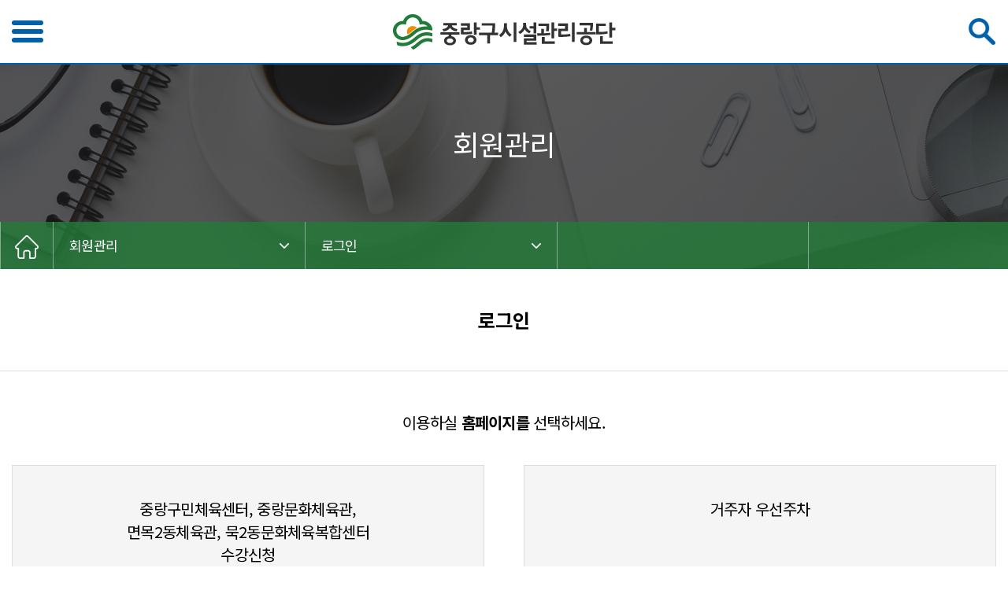

--- FILE ---
content_type: text/html;charset=UTF-8
request_url: https://www.jungnangimc.or.kr/mem/choice
body_size: 51193
content:



<!DOCTYPE html>
<html lang='ko'>
<head>
<!-- Global site tag (gtag.js) - Google Analytics -->
<script async
	src="https://www.googletagmanager.com/gtag/js?id=G-VJ45JRH2MK"></script>
<script>
	window.dataLayer = window.dataLayer || [];
	function gtag() {
		dataLayer.push(arguments);
	}
	gtag('js', new Date());
	gtag('config', 'G-VJ45JRH2MK');
</script>
<!-- Global site tag (gtag.js) - Google Analytics End -->
    <style>
        #chatbox {
            width: 300px;
            height: 400px;
            border: 1px solid #ccc;
            display: none;
        }
        
        /* 챗봇 버튼 스타일 - 이미지 버전 */
        #chatbotBtn {
            position: fixed;
            bottom: 30px;
            right: 30px;
            width: 90px;
            height: 90px;
            border: none;
            cursor: pointer;
            z-index: 1000;
            box-shadow: 0 4px 15px rgba(46, 90, 135, 0.3);
            transition: all 0.3s ease;
            background: none;
            border-radius: 20px;
            overflow: hidden;
        }
        
        #chatbotBtn img {
            width: 100%;
            height: 100%;
            object-fit: cover;
            border-radius: 20px;
        }
        
        #chatbotBtn:hover {
            transform: translateY(-2px);
            box-shadow: 0 6px 20px rgba(46, 90, 135, 0.4);
        }
        
        #chatbotBtn:hover img {
            transform: scale(1.05);
        }
        
        #chatbotBtn:active {
            transform: translateY(0);
            box-shadow: 0 2px 10px rgba(46, 90, 135, 0.3);
        }
        
        /* 펄스 애니메이션 효과 */
        #chatbotBtn {
            animation: pulse 2s infinite;
        }
        
        @keyframes pulse {
            0% {
                box-shadow: 0 4px 15px rgba(46, 90, 135, 0.3);
            }
            50% {
                box-shadow: 0 4px 15px rgba(46, 90, 135, 0.3), 0 0 0 10px rgba(46, 90, 135, 0.1);
            }
            100% {
                box-shadow: 0 4px 15px rgba(46, 90, 135, 0.3);
            }
        }
        
        /* 반응형 대응 */
        @media (max-width: 768px) {
            #chatbotBtn {
                width: 80px;
                height: 80px;
                bottom: 20px;
                right: 20px;
            }
        }
    </style>

<META HTTP-EQUIV='Pragma' CONTENT='no-cache'>
<META HTTP-EQUIV='Expires' CONTENT='-1'>
<meta charset='utf-8'>
<meta name='viewport'
	content='width=device-width,initial-scale=1.0,minimum-scale=0,maximum-scale=10,user-scalable=yes'>
<meta name='HandheldFriendly' content='true'>
<meta name='format-detection' content='telephone=no'>
<meta http-equiv='imagetoolbar' content='no'>
<meta http-equiv='X-UA-Compatible' content='IE=edge,chrome=1'>
<meta id="_csrf" name="_csrf" content="307e65b6-7382-4dc7-9ff6-ae4dcd8e9f73" />
<meta id="_csrf_header" name="_csrf_header"
	content="X-CSRF-TOKEN" />
<title>기타 페이지</title>
<link rel='shortcut icon'
	href='/resource/images/common/favicon.ico'>
<link type="text/css" rel="stylesheet"
	href="/resource/css/reset.user.min.css?v=1" />
<link type="text/css" rel="stylesheet"
	href="/resource/css/design.css?v=1" />
<link type="text/css" rel="stylesheet"
	href="/resource/css/style.min.css?v=1" />
<script type="text/javascript"
	src="/resource/js/jquery-3.5.1.min.js"></script>
<script type="text/javascript"
	src="/resource/js/jquery.ajax.extends.min.js"></script>
<script type="text/javascript"
	src="/resource/js/common.js?v=1"></script>
<script type="text/javascript"
	src="/resource/js/polyfill.min.js"></script>
<script type="text/javascript"
	src="/resource/js/modernizr.custom.70111.min.js"></script>
<link type="text/css" rel="stylesheet"
	href="/resource/css/jquery.bxslider.min.css?v=1" />
<script type="text/javascript"
	src="/resource/js/jquery.bxslider.min.js?v=1"></script>
<script type="text/javascript"
	src="/resource/js/jquery.carouFredSel.6.0.4.min.js?v=1"></script>
<script type="text/javascript"
	src="/resource/js/dwict.common.js"></script>
<script type="text/javascript"
	src="/resource/js/ui.min.js"></script>
</head>
<body>

	<script type="text/javascript" src="/resource/js/page/header.js"></script>
<script>
function QRCardNo(memNo){
	var cardNo = '';
	$.ajax({
        type: "get",        
        url:'/data/lecture/getMemCard',
        data: {            	
        	MEM_NO:memNo
        },
        dataType: 'json',
        async: false,
        success: function (data) {        		                		                	               		                	            	
        	if(data.CARD_NO){
        		cardNo = data.CARD_NO;
        	}
        },        
        error: function (jqXHR,textStatus,errorThrown) { 
        	console.log(jqXHR,textStatus,errorThrown);
        }
    });
	
	if(!cardNo){
		alert('발급받은 회원카드가 없습니다.');
		return;
	}
	
	var popupWidth = 350;
	var popupHeight = 400;

	var popupX = (window.screen.width/2) - (popupWidth/2);		
	var popupY= (window.screen.height/2) - (popupHeight/2);		
			
	window.open("/etc/QRCardNo.p?cardNo="+cardNo, "", 'status=no, height=' + popupHeight  + ', width=' + popupWidth  + ', left='+ popupX + ', top='+ popupY);
}
</script>
<link rel="stylesheet" type="text/css" href="/resource/css/header.min.css">
<div class='fr_head'>
	<div class='head_goto1 responsive_p'>
		<a href='#anchor_topmenu' class='btn_anchor_topmenu'>주메뉴 바로가기</a>
		<a href='#anchor_content' class='btn_anchor_content'>본문영역 바로가기</a>
	</div>
	<div class='head_login responsive_p'>
		<div class='con_bx'>
			<div class='sc_login'>
				<ul class='weather'>
					<li><img id="weatherImg"></li>
					<li class='ondo'></li>
					<li class='weatherStatus'></li>
					<li class='airStatus'></li>
				</ul>
				<ul class='login'>
					<li><a href='/'>홈</a></li>
					<li><a href='/mem/choice'>로그인</a></li>
						<li><a href='/mem/choice2'>회원가입</a></li>
					<li><a href='/etc/sitemap'>사이트맵</a></li>
					<li>글자크기</li>
					<li class='scrzoom'><a href='javascript:fn_scrzoom(1);'><img src='/resource/images/common/btn_screen_size_up.png' alt='화면 확대'></a></li>
					<li class='scrzoom'><a href='javascript:fn_scrzoom(0);'><img src='/resource/images/common/btn_screen_size_down.png' alt='화면 축소'></a></li>
				</ul>
			</div>
		</div>
	</div>
	<!-- 반응형 > PC메뉴 { -->
	<div class='head_menu_p responsive_p'>
		<div class='head_logo'>
			<div class='con_bx'>
				<ul class='sc1'>
					<li class='dp1'><a href='/'><img src='/resource/images/common/logo_home_01.png' alt='홈으로'></a></li>
					<li class='dp1'>
						<ul class='bx_search'>
							<li><input type='text' name='keyword' maxlength='10' placeholder='검색어를 입력하세요' onkeyup="searchPage()"></li>
							<li><input type='image' style="background-color:transparent;" src='/resource/images/common/btn_search_01.png' alt='검색' onclick="searchPage()"></li>
						</ul>
					</li>
					</ul>
			</div>
		</div>
		<a href='javascript:;' id='anchor_topmenu' title='주메뉴'></a>
		<div class='head_topmenu head_topmenu_cnt7'>
			<div class='topmenu_ly'>
				<div class='topmenu_bx_out'>
					<div class='topmenu_bx_in'>
						<ul class='topmenu'>
							<li class='dp1'>
									<a class='tm1'>체육시설</a>
									<div class='sm1'>
										<div class='dp2'>
											<h3>체육시설</h3>
											<div>중랑구시설관리공단은<br>구민의 소리에 귀를 기울이겠습니다.</div>
											</div>
										<div class='dp2'>
											<dl>
												<dt><a class="tm2">중랑구민체육센터</a></dt>
													<dd><a href='/html/01010100'>시설안내</a></dd>
																		<dd><a href='/html/01010300'>이용안내</a></dd>
																		<dd><a href='/lecture/list/JUNGNANG01'>프로그램안내 및 수강신청</a></dd>
																		<dd><a href='/html/01010800'>강사정보</a></dd>
																		<dd><a href='/html/01010200'>셔틀버스</a></dd>
																		<dd><a href='/html/01010400'>위치 및 연락처</a></dd>
																		</dl>
												<dl>
												<dt><a class="tm2">중랑문화체육관</a></dt>
													<dd><a href='/html/01020100'>시설안내</a></dd>
																		<dd><a href='/html/01020300'>이용안내</a></dd>
																		<dd><a href='/lecture/list/JUNGNANG02'>프로그램안내 및 수강신청</a></dd>
																		<dd><a href='/html/01020800'>강사정보</a></dd>
																		<dd><a href='/html/01020200'>셔틀버스</a></dd>
																		<dd><a href='/html/01020400'>위치 및 연락처</a></dd>
																		</dl>
												<dl>
												<dt><a class="tm2">면목2동체육관</a></dt>
													<dd><a href='/html/01030100'>시설안내</a></dd>
																		<dd><a href='/html/01030200'>이용안내</a></dd>
																		<dd><a href='/lecture/list/JUNGNANG03'>프로그램안내 및 수강신청</a></dd>
																		<dd><a href='/html/01030600'>강사정보</a></dd>
																		<dd><a href='/html/01030300'>위치 및 연락처</a></dd>
																		</dl>
												<dl>
												<dt><a class="tm2">묵2동문화체육복합센터</a></dt>
													<dd><a href='/html/01140100'>시설안내</a></dd>
																		<dd><a href='/html/01140200'>이용안내</a></dd>
																		<dd><a href='/lecture/list/JUNGNANG19'>프로그램안내 및 수강신청</a></dd>
																		<dd><a href='/html/01140600'>위치 및 연락처</a></dd>
																		</dl>
												<dl>
												<dt><a class="tm2">중랑구립잔디운동장</a></dt>
													<dd><a href='/html/01040100'>시설안내</a></dd>
																		<dd><a href='/html/01040200'>이용안내</a></dd>
																		<dd><a href='https://jnrent2.jungnangimc.or.kr/'>대관신청</a></dd>
																		<dd><a href='/html/01040300'>위치 및 연락처</a></dd>
																		</dl>
												<dl>
												<dt><a class="tm2">용마폭포공원축구장</a></dt>
													<dd><a href='/html/01050100'>시설안내</a></dd>
																		<dd><a href='/html/01050200'>이용안내</a></dd>
																		<dd><a href='https://jnrent2.jungnangimc.or.kr/'>대관신청</a></dd>
																		<dd><a href='/html/01050300'>위치 및 연락처</a></dd>
																		</dl>
												<dl>
												<dt><a class="tm2">신내공원다목적체육관</a></dt>
													<dd><a href='/html/01070100'>시설안내</a></dd>
																		<dd><a href='/html/01070200'>이용안내</a></dd>
																		<dd><a href='/lecture/list/JUNGNANG04'>프로그램안내 및 수강신청</a></dd>
																		<dd><a href='/html/01070300'>위치 및 연락처</a></dd>
																		</dl>
												<dl>
												<dt><a class="tm2">신내차량기지 축구장, 야구장</a></dt>
													<dd><a href='/html/01060100'>시설안내</a></dd>
																		<dd><a href='/html/01060200'>이용안내</a></dd>
																		<dd><a href='https://jnrent2.jungnangimc.or.kr/'>대관신청</a></dd>
																		<dd><a href='/html/01060300'>위치 및 연락처</a></dd>
																		</dl>
												<dl>
												<dt><a class="tm2">묵동다목적체육관</a></dt>
													<dd><a href='/html/01080100'>시설안내</a></dd>
																		<dd><a href='/html/01080200'>이용안내</a></dd>
																		<dd><a href='/lecture/list/JUNGNANG05'>프로그램안내 및 수강신청</a></dd>
																		<dd><a href='/html/01080300'>위치 및 연락처</a></dd>
																		</dl>
												<dl>
												<dt><a class="tm2">중랑구립테니스장</a></dt>
													<dd><a href='/html/01090100'>시설안내</a></dd>
																		<dd><a href='/html/01090200'>이용안내</a></dd>
																		<dd><a href='https://jnrent2.jungnangimc.or.kr/'>대관신청</a></dd>
																		<dd><a href='/html/01090300'>위치 및 연락처</a></dd>
																		</dl>
												<dl>
												<dt><a class="tm2">용마폭포테니스장</a></dt>
													<dd><a href='/html/01100100'>시설안내</a></dd>
																		<dd><a href='/html/01100200'>이용안내</a></dd>
																		<dd><a href='https://jnrent2.jungnangimc.or.kr/'>대관신청</a></dd>
																		<dd><a href='/html/01100300'>위치 및 연락처</a></dd>
																		</dl>
												<dl>
												<dt><a class="tm2">서울중랑워터파크</a></dt>
													<dd><a href='/html/01110100'>시설안내</a></dd>
																		<dd><a href='/html/01110200'>이용안내</a></dd>
																		<dd><a href='/html/01110300'>위치 및 연락처</a></dd>
																		</dl>
												<dl>
												<dt><a class="tm2">신내공원물놀이장</a></dt>
													<dd><a href='/html/01120100'>시설안내</a></dd>
																		<dd><a href='/html/01120200'>이용안내</a></dd>
																		<dd><a href='/html/01120300'>위치 및 연락처</a></dd>
																		</dl>
												<dl>
												<dt><a class="tm2">봉수대공원물놀이장</a></dt>
													<dd><a href='/html/01130100'>시설안내</a></dd>
																		<dd><a href='/html/01130200'>이용안내</a></dd>
																		<dd><a href='/html/01130300'>위치 및 연락처</a></dd>
																		</dl>
												<dl>
												<dt><a class="tm2">중랑스포츠클라이밍경기장</a></dt>
													<dd><a href='/html/01150100'>시설안내</a></dd>
																		<dd><a href='/html/01150200'>이용안내</a></dd>
																		<dd><a href='/html/01150300'>위치 및 연락처</a></dd>
																		<dd><a href='/html/01150400'>시설소식</a></dd>
																		</dl>
												<dl>
												<dt><a class="tm2">중랑구립파크골프장</a></dt>
													<dd><a href='/html/01160100' target='_blank'>시설안내</a></dd>
																		<dd><a href='/html/01160200'>이용안내</a></dd>
																		<dd><a href=' https://parkgolf.jungnangimc.or.kr/'>예약신청</a></dd>
																		<dd><a href='/html/01160400'>위치 및 연락처</a></dd>
																		</dl>
												<dl>
												<dt><a class="tm2">면목구립테니스장</a></dt>
													<dd><a href='/html/01170100'>시설안내</a></dd>
																		<dd><a href='/html/01170200'>이용안내</a></dd>
																		<dd><a href='https://tennis.jungnangimc.or.kr/' target='_blank'>예약신청</a></dd>
																		<dd><a href='/html/01170400'>위치 및 연락처</a></dd>
																		</dl>
												</div>
									</div>
								</li>
								<li class='dp1'>
									<a class='tm1'>주차시설</a>
									<div class='sm1'>
										<div class='dp2'>
											<h3>주차시설</h3>
											<div>중랑구시설관리공단은<br>구민의 소리에 귀를 기울이겠습니다.</div>
											</div>
										<div class='dp2'>
											<dl>
												<dt><a class="tm2">거주자우선주차</a></dt>
													<dd><a href='/html/02010100'>시설소개</a></dd>
																		<dd><a href='/html/02010200'>신청 및 배정안내</a></dd>
																		<dd><a href='/html/02010300'>사용요금 및 이용안내</a></dd>
																		<dd><a href='/html/02010400'>단속 및 민원안내</a></dd>
																		<dd><a href='/html/02010600'>공유주차 사용 안내</a></dd>
																		<dd><a href='/html/02010500'>위치 및 연락처</a></dd>
																		</dl>
												<dl>
												<dt><a class="tm2">공영주차장</a></dt>
													<dd><a href='/html/02020600'>공영주차장안내</a></dd>
																		<dd><a href='/html/02020200'>공영(노상)주차장 현황</a></dd>
																		<dd><a href='/html/02020300'>공영(노외)주차장 현황</a></dd>
																		<dd><a href='/html/02020400'>미납주차요금 처리절차</a></dd>
																		</dl>
												<dl>
												<dt><a class="tm2">면목견인차량보관소</a></dt>
													<dd><a href='/html/02030100'>시설안내</a></dd>
																		<dd><a href='/html/02030200'>견인료 및 보관료</a></dd>
																		<dd><a href='/html/02030300'>위치 및 연락처</a></dd>
																		</dl>
												</div>
									</div>
								</li>
								<li class='dp1'>
									<a class='tm1'>시설운영</a>
									<div class='sm1'>
										<div class='dp2'>
											<h3>시설운영</h3>
											<div>중랑구시설관리공단은<br>구민의 소리에 귀를 기울이겠습니다.</div>
											</div>
										<div class='dp2'>
											<dl>
												<dt><a class="tm2">중랑구민회관</a></dt>
													<dd><a href='/html/04010100'>시설안내</a></dd>
																		<dd><a href='/html/04010200'>대관안내</a></dd>
																		<dd><a href='/html/04010300'>위치 및 연락처</a></dd>
																		</dl>
												<dl>
												<dt><a class="tm2">중랑구청 제2청사</a></dt>
													<dd><a href='/html/04020100'>시설안내</a></dd>
																		<dd><a href='/html/04020300'>임대현황</a></dd>
																		<dd><a href='/html/04020400'>운영내규</a></dd>
																		<dd><a href='/html/04020500'>위치 및 연락처</a></dd>
																		</dl>
												</div>
									</div>
								</li>
								<li class='dp1'>
									<a class='tm1'>정보마당</a>
									<div class='sm1'>
										<div class='dp2'>
											<h3>정보마당</h3>
											<div>중랑구시설관리공단은<br>구민의 소리에 귀를 기울이겠습니다.</div>
											</div>
										<div class='dp2'>
											<dl>
												<dt><a class="tm2">공지사항</a></dt>
													<dd><a href='/board/05010100'>공지사항</a></dd>
																		</dl>
												<dl>
												<dt><a class="tm2">공단홍보관</a></dt>
													<dd><a href='/board/05020100'>보도자료</a></dd>
																		<dd><a href='/board/05020200'>홍보갤러리</a></dd>
																		<dd><a href='/board/05020400'>공단소식지</a></dd>
																		</dl>
												<dl>
												<dt><a class="tm2">입찰공고</a></dt>
													<dd><a href='/board/05080100'>입찰공고</a></dd>
																		</dl>
												<dl>
												<dt><a class="tm2">채용정보</a></dt>
													<dd><a href='/board/05030100'>채용공고</a></dd>
																		<dd><a href='/board/05030300'>수시채용정보</a></dd>
																		</dl>
												<dl>
												<dt><a class="tm2">정보공개</a></dt>
													<dd><a href='/html/05050100'>정보공개 안내</a></dd>
																		<dd><a href='/html/05050200'>비공개 세부기준</a></dd>
																		<dd><a href='/emp/05061200'>사전정보공표</a></dd>
																		<dd><a href='/html/05050300'>고객만족도 조사결과</a></dd>
																		<dd><a href='/html/05050400'>재무제표</a></dd>
																		<dd><a href='/board/05050600'>정보목록공개</a></dd>
																		</dl>
												<dl>
												<dt><a class="tm2">재난재해 안전사고</a></dt>
													<dd><a href='/html/05070100'>재난재해 안전사고</a></dd>
																		</dl>
												</div>
									</div>
								</li>
								<li class='dp1'>
									<a class='tm1'>고객광장</a>
									<div class='sm1'>
										<div class='dp2'>
											<h3>고객광장</h3>
											<div>중랑구시설관리공단은<br>구민의 소리에 귀를 기울이겠습니다.</div>
											</div>
										<div class='dp2'>
											<dl>
												<dt><a class="tm2">고객의 소리</a></dt>
													<dd><a href='https://www.jungnangimc.or.kr/board/06010700'>유사 민원 검색</a></dd>
																		<dd><a href='/board/06010200'>고객민원</a></dd>
																		<dd><a href='/board/06010300'>공단칭찬글</a></dd>
																		<dd><a href='/board/06010400'>열린혁신 아이디어제안</a></dd>
																		<dd><a href='/board/06010500'>주민참여예산 사업제안</a></dd>
																		<dd><a href='/board/06010600'>고객 프로그램 제안</a></dd>
																		</dl>
												<dl>
												<dt><a class="tm2">자주묻는 질문</a></dt>
													<dd><a href='/emp/06020100'>체육시설</a></dd>
																		<dd><a href='/emp/06020300'>주차시설</a></dd>
																		<dd><a href='/emp/06020400'>시설운영</a></dd>
																		</dl>
												<dl>
												<dt><a class="tm2">감사신고</a></dt>
													<dd><a href='/declaration/06030100'>신고서 작성</a></dd>
																		<dd><a href='/decComment/06030200'>처리결과 확인</a></dd>
																		</dl>
												<dl>
												<dt><a class="tm2">고객중심경영</a></dt>
													<dd><a href='/html/06040100'>고객서비스 헌장</a></dd>
																		</dl>
												<dl>
												<dt><a class="tm2">계약정보</a></dt>
													<dd><a href='/price/06050100'>전자가격협상</a></dd>
																		<dd><a href='/html/06050200'>입찰정보</a></dd>
																		<dd><a href='/board/06050300'>수의계약내역</a></dd>
																		</dl>
												<dl>
												<dt><a class="tm2">전기안전</a></dt>
													<dd><a href='/board/06060100'>전기안전홍보</a></dd>
																		<dd><a href='http://home.kepco.co.kr/kepco/KO/B/htmlView/KOBBHP00101.do?menuCd=FN0501060104&sgrp=S01&siteCmsCd=CM0001&topCmsCd=CM0003&cmsCd=CM0648&pnum=11&cnum=24' target='_blank'>전기안전 매뉴얼</a></dd>
																		</dl>
												</div>
									</div>
								</li>
								<li class='dp1'>
									<a class='tm1'>공단소개</a>
									<div class='sm1'>
										<div class='dp2'>
											<h3>공단소개</h3>
											<div>중랑구시설관리공단은<br>구민의 소리에 귀를 기울이겠습니다.</div>
											</div>
										<div class='dp2'>
											<dl>
												<dt><a class="tm2">이사장 인사말</a></dt>
													<dd><a href='/html/07010100' target='_blank'>이사장 인사말</a></dd>
																		<dd><a href='/html/07010200'>임원현황</a></dd>
																		</dl>
												<dl>
												<dt><a class="tm2">경영이념</a></dt>
													<dd><a href='/html/07020100'>경영이념</a></dd>
																		</dl>
												<dl>
												<dt><a class="tm2">공단연혁</a></dt>
													<dd><a href='/html/07030100'>공단연혁</a></dd>
																		<dd><a href='/html/07030200'>공단인증</a></dd>
																		</dl>
												<dl>
												<dt><a class="tm2">조직안내 및 연락처</a></dt>
													<dd><a href='/html/07040100'>조직안내 및 연락처</a></dd>
																		<dd><a href='/html/07040200'>사업장별 연락처</a></dd>
																		</dl>
												<dl>
												<dt><a class="tm2">오시는길</a></dt>
													<dd><a href='/html/07050100'>오시는길</a></dd>
																		</dl>
												<dl>
												<dt><a class="tm2">ESG경영</a></dt>
													<dd><a href='/html/07120100'>추진전략</a></dd>
																		<dd><a href='/html/07120200'>ESG경영 선언문</a></dd>
																		<dd><a href='/board/07120300'>ESG정책문서</a></dd>
																		</dl>
												<dl>
												<dt><a class="tm2">윤리경영</a></dt>
													<dd><a href='/html/07060100'>윤리경영</a></dd>
																		</dl>
												<dl>
												<dt><a class="tm2">인권경영</a></dt>
													<dd><a href='/html/07070100'>인권경영 선언문</a></dd>
																		<dd><a href='/board/07070200'>인권경영 자료실</a></dd>
																		<dd><a href='/html/07070300'>인권침해행위 구제절차</a></dd>
																		</dl>
												<dl>
												<dt><a class="tm2">친환경 경영</a></dt>
													<dd><a href='/html/07080100'>친환경 경영 마인드 확립</a></dd>
																		<dd><a href='/html/07080200'>저탄소 생활 실천사항</a></dd>
																		<dd><a href='/html/07080300'>친환경 경영 자료실</a></dd>
																		<dd><a href='/html/07080400'>환경방침</a></dd>
																		</dl>
												<dl>
												<dt><a class="tm2">공단운영규정</a></dt>
													<dd><a href='/emp/07090100'>공단운영규정</a></dd>
																		<dd><a href='/board/07090200'>법령 및 조례</a></dd>
																		</dl>
												<dl>
												<dt><a class="tm2">개인정보보호</a></dt>
													<dd><a href='/board/07100500'>홍보자료실</a></dd>
																		<dd><a href='https://privacy.kisa.or.kr/main.do' target='_blank'>개인정보 침해신고</a></dd>
																		<dd><a href='/board/07100700'>개인정보 목적 외 이용·제공 현황</a></dd>
																		</dl>
												<dl>
												<dt><a class="tm2">착한 가게업소</a></dt>
													<dd><a href='/html/07110300'>착한 가게업소란?</a></dd>
																		<dd><a href='https://sftc.seoul.go.kr/mulga/paragon/paragon.jsp' target='_blank'>착한 가게물품</a></dd>
																		<dd><a href='https://sftc.seoul.go.kr/mulga/' target='_blank'>물가정보</a></dd>
																		<dd><a href='https://sftc.seoul.go.kr/mulga/info/charge01.jsp' target='_blank'>공공요금</a></dd>
																		<dd><a href='https://sftc.seoul.go.kr/mulga/news/notice_list.jsp' target='_blank'>알뜰정보</a></dd>
																		</dl>
												</div>
									</div>
								</li>
								</ul>
					</div>
				</div>
			</div>
		</div>
	</div>
	<!-- } 반응형 > PC메뉴 -->
	<!-- 반응형 > 모바일메뉴 { -->
	<div class='head_menu_m responsive_m'>
		<div class='con_bx'>
			<div class='clbx'>
				<ul class='headlogo'>
					<li class='dp1 allmenu'>
						<a href='javascript:;' class='btn_allmenu_toggle' title='전체메뉴 열기'>
							<ul>
								<li></li>
								<li></li>
								<li></li>
								<li></li>
								<li></li>
							</ul>
						</a>
					</li>
					<li class='dp1 home'><a href='/'><img src='/resource/images/common/logo_home_01.png' alt='홈으로'></a></li>
					<li class='dp1 sch_btn'><a href='javascript:;'><img src='/resource/images/common/btn_search_02.png' alt='검색폼 열기'></a></li>
				</ul>
			</div>
			<div class='bx_sch'>
				<div class='ly1 clbx'>
					<ul class='bx_search'>
						<li><input type='text' name='keyword' maxlength='10' placeholder='검색어를 입력하세요' onkeyup="searchPage()"></li>
						<li><input type='image' style="background-color:transparent;" src='/resource/images/common/btn_search_01.png' alt='검색' onclick="searchPage()"></li>
					</ul>
				</div>
			</div>
		</div>

		<div class='topmenu_bx'>
			<div class='topmenu_ly'>
				<div class='topmenu'>
					<div class='tit1'>
						전체메뉴
						<a href='javascript:;' class='btn_allmenu_toggle'><img src='/resource/images/common/btn_allmenu_close1.png' alt='전체메뉴 닫기'></a>
					</div>

					<ul class='menu'>
						<li>
							<div><a>마이페이지</a></div>
							<dl>
								<dt><a href='/mem/choice'>로그인</a></dt>
							</dl>
							<dl>
								<dt><a href='/mem/choice2'>회원가입</a></dt>
							</dl>
							<!-- <div><a>시설통합예약</a></div>
							<dl><dt><a href='/lecture/list'>수강신청</a></dt></dl>
							<dl><dd><a href='/lecture/class/1'>수영</a></dd></dl>
							<dl><dd><a href='/lecture/class/2'>헬스</a></dd></dl>
							<dl><dd><a href='/lecture/class/3'>문화ㆍ체육</a></dd></dl>
							<dl><dt><a href='/rentlist'>대관신청</a></dt></dl>
							<dl><dt><a href='/locker/list'>사물함신청</a></dt></dl> -->
							
						</li>
						<li>
							<div><a>체육시설</a></div>
								<dl>
								<dt><a>중랑구민체육센터</a></dt>
										<dd><a href='/html/01010100'>시설안내</a></dd>
															<dd><a href='/html/01010300'>이용안내</a></dd>
															<dd><a href='/lecture/list/JUNGNANG01'>프로그램안내 및 수강신청</a></dd>
															<dd><a href='/html/01010800'>강사정보</a></dd>
															<dd><a href='/html/01010200'>셔틀버스</a></dd>
															<dd><a href='/html/01010400'>위치 및 연락처</a></dd>
															</dl>
									<dl>
								<dt><a>중랑문화체육관</a></dt>
										<dd><a href='/html/01020100'>시설안내</a></dd>
															<dd><a href='/html/01020300'>이용안내</a></dd>
															<dd><a href='/lecture/list/JUNGNANG02'>프로그램안내 및 수강신청</a></dd>
															<dd><a href='/html/01020800'>강사정보</a></dd>
															<dd><a href='/html/01020200'>셔틀버스</a></dd>
															<dd><a href='/html/01020400'>위치 및 연락처</a></dd>
															</dl>
									<dl>
								<dt><a>면목2동체육관</a></dt>
										<dd><a href='/html/01030100'>시설안내</a></dd>
															<dd><a href='/html/01030200'>이용안내</a></dd>
															<dd><a href='/lecture/list/JUNGNANG03'>프로그램안내 및 수강신청</a></dd>
															<dd><a href='/html/01030600'>강사정보</a></dd>
															<dd><a href='/html/01030300'>위치 및 연락처</a></dd>
															</dl>
									<dl>
								<dt><a>묵2동문화체육복합센터</a></dt>
										<dd><a href='/html/01140100'>시설안내</a></dd>
															<dd><a href='/html/01140200'>이용안내</a></dd>
															<dd><a href='/lecture/list/JUNGNANG19'>프로그램안내 및 수강신청</a></dd>
															<dd><a href='/html/01140600'>위치 및 연락처</a></dd>
															</dl>
									<dl>
								<dt><a>중랑구립잔디운동장</a></dt>
										<dd><a href='/html/01040100'>시설안내</a></dd>
															<dd><a href='/html/01040200'>이용안내</a></dd>
															<dd><a href='https://jnrent2.jungnangimc.or.kr/'>대관신청</a></dd>
															<dd><a href='/html/01040300'>위치 및 연락처</a></dd>
															</dl>
									<dl>
								<dt><a>용마폭포공원축구장</a></dt>
										<dd><a href='/html/01050100'>시설안내</a></dd>
															<dd><a href='/html/01050200'>이용안내</a></dd>
															<dd><a href='https://jnrent2.jungnangimc.or.kr/'>대관신청</a></dd>
															<dd><a href='/html/01050300'>위치 및 연락처</a></dd>
															</dl>
									<dl>
								<dt><a>신내공원다목적체육관</a></dt>
										<dd><a href='/html/01070100'>시설안내</a></dd>
															<dd><a href='/html/01070200'>이용안내</a></dd>
															<dd><a href='/lecture/list/JUNGNANG04'>프로그램안내 및 수강신청</a></dd>
															<dd><a href='/html/01070300'>위치 및 연락처</a></dd>
															</dl>
									<dl>
								<dt><a>신내차량기지 축구장, 야구장</a></dt>
										<dd><a href='/html/01060100'>시설안내</a></dd>
															<dd><a href='/html/01060200'>이용안내</a></dd>
															<dd><a href='https://jnrent2.jungnangimc.or.kr/'>대관신청</a></dd>
															<dd><a href='/html/01060300'>위치 및 연락처</a></dd>
															</dl>
									<dl>
								<dt><a>묵동다목적체육관</a></dt>
										<dd><a href='/html/01080100'>시설안내</a></dd>
															<dd><a href='/html/01080200'>이용안내</a></dd>
															<dd><a href='/lecture/list/JUNGNANG05'>프로그램안내 및 수강신청</a></dd>
															<dd><a href='/html/01080300'>위치 및 연락처</a></dd>
															</dl>
									<dl>
								<dt><a>중랑구립테니스장</a></dt>
										<dd><a href='/html/01090100'>시설안내</a></dd>
															<dd><a href='/html/01090200'>이용안내</a></dd>
															<dd><a href='https://jnrent2.jungnangimc.or.kr/'>대관신청</a></dd>
															<dd><a href='/html/01090300'>위치 및 연락처</a></dd>
															</dl>
									<dl>
								<dt><a>용마폭포테니스장</a></dt>
										<dd><a href='/html/01100100'>시설안내</a></dd>
															<dd><a href='/html/01100200'>이용안내</a></dd>
															<dd><a href='https://jnrent2.jungnangimc.or.kr/'>대관신청</a></dd>
															<dd><a href='/html/01100300'>위치 및 연락처</a></dd>
															</dl>
									<dl>
								<dt><a>서울중랑워터파크</a></dt>
										<dd><a href='/html/01110100'>시설안내</a></dd>
															<dd><a href='/html/01110200'>이용안내</a></dd>
															<dd><a href='/html/01110300'>위치 및 연락처</a></dd>
															</dl>
									<dl>
								<dt><a>신내공원물놀이장</a></dt>
										<dd><a href='/html/01120100'>시설안내</a></dd>
															<dd><a href='/html/01120200'>이용안내</a></dd>
															<dd><a href='/html/01120300'>위치 및 연락처</a></dd>
															</dl>
									<dl>
								<dt><a>봉수대공원물놀이장</a></dt>
										<dd><a href='/html/01130100'>시설안내</a></dd>
															<dd><a href='/html/01130200'>이용안내</a></dd>
															<dd><a href='/html/01130300'>위치 및 연락처</a></dd>
															</dl>
									<dl>
								<dt><a>중랑스포츠클라이밍경기장</a></dt>
										<dd><a href='/html/01150100'>시설안내</a></dd>
															<dd><a href='/html/01150200'>이용안내</a></dd>
															<dd><a href='/html/01150300'>위치 및 연락처</a></dd>
															<dd><a href='/html/01150400'>시설소식</a></dd>
															</dl>
									<dl>
								<dt><a>중랑구립파크골프장</a></dt>
										<dd><a href='/html/01160100' target='_blank'>시설안내</a></dd>
															<dd><a href='/html/01160200'>이용안내</a></dd>
															<dd><a href=' https://parkgolf.jungnangimc.or.kr/'>예약신청</a></dd>
															<dd><a href='/html/01160400'>위치 및 연락처</a></dd>
															</dl>
									<dl>
								<dt><a>면목구립테니스장</a></dt>
										<dd><a href='/html/01170100'>시설안내</a></dd>
															<dd><a href='/html/01170200'>이용안내</a></dd>
															<dd><a href='https://tennis.jungnangimc.or.kr/' target='_blank'>예약신청</a></dd>
															<dd><a href='/html/01170400'>위치 및 연락처</a></dd>
															</dl>
									</li>
							<li>
							<div><a>주차시설</a></div>
								<dl>
								<dt><a>거주자우선주차</a></dt>
										<dd><a href='/html/02010100'>시설소개</a></dd>
															<dd><a href='/html/02010200'>신청 및 배정안내</a></dd>
															<dd><a href='/html/02010300'>사용요금 및 이용안내</a></dd>
															<dd><a href='/html/02010400'>단속 및 민원안내</a></dd>
															<dd><a href='/html/02010600'>공유주차 사용 안내</a></dd>
															<dd><a href='/html/02010500'>위치 및 연락처</a></dd>
															</dl>
									<dl>
								<dt><a>공영주차장</a></dt>
										<dd><a href='/html/02020600'>공영주차장안내</a></dd>
															<dd><a href='/html/02020200'>공영(노상)주차장 현황</a></dd>
															<dd><a href='/html/02020300'>공영(노외)주차장 현황</a></dd>
															<dd><a href='/html/02020400'>미납주차요금 처리절차</a></dd>
															</dl>
									<dl>
								<dt><a>면목견인차량보관소</a></dt>
										<dd><a href='/html/02030100'>시설안내</a></dd>
															<dd><a href='/html/02030200'>견인료 및 보관료</a></dd>
															<dd><a href='/html/02030300'>위치 및 연락처</a></dd>
															</dl>
									</li>
							<li>
							<div><a>시설운영</a></div>
								<dl>
								<dt><a>중랑구민회관</a></dt>
										<dd><a href='/html/04010100'>시설안내</a></dd>
															<dd><a href='/html/04010200'>대관안내</a></dd>
															<dd><a href='/html/04010300'>위치 및 연락처</a></dd>
															</dl>
									<dl>
								<dt><a>중랑구청 제2청사</a></dt>
										<dd><a href='/html/04020100'>시설안내</a></dd>
															<dd><a href='/html/04020300'>임대현황</a></dd>
															<dd><a href='/html/04020400'>운영내규</a></dd>
															<dd><a href='/html/04020500'>위치 및 연락처</a></dd>
															</dl>
									</li>
							<li>
							<div><a>정보마당</a></div>
								<dl>
								<dt><a>공지사항</a></dt>
										<dd><a href='/board/05010100'>공지사항</a></dd>
															</dl>
									<dl>
								<dt><a>공단홍보관</a></dt>
										<dd><a href='/board/05020100'>보도자료</a></dd>
															<dd><a href='/board/05020200'>홍보갤러리</a></dd>
															<dd><a href='/board/05020400'>공단소식지</a></dd>
															</dl>
									<dl>
								<dt><a>입찰공고</a></dt>
										<dd><a href='/board/05080100'>입찰공고</a></dd>
															</dl>
									<dl>
								<dt><a>채용정보</a></dt>
										<dd><a href='/board/05030100'>채용공고</a></dd>
															<dd><a href='/board/05030300'>수시채용정보</a></dd>
															</dl>
									<dl>
								<dt><a>정보공개</a></dt>
										<dd><a href='/html/05050100'>정보공개 안내</a></dd>
															<dd><a href='/html/05050200'>비공개 세부기준</a></dd>
															<dd><a href='/emp/05061200'>사전정보공표</a></dd>
															<dd><a href='/html/05050300'>고객만족도 조사결과</a></dd>
															<dd><a href='/html/05050400'>재무제표</a></dd>
															<dd><a href='/board/05050600'>정보목록공개</a></dd>
															</dl>
									<dl>
								<dt><a>재난재해 안전사고</a></dt>
										<dd><a href='/html/05070100'>재난재해 안전사고</a></dd>
															</dl>
									</li>
							<li>
							<div><a>고객광장</a></div>
								<dl>
								<dt><a>고객의 소리</a></dt>
										<dd><a href='https://www.jungnangimc.or.kr/board/06010700'>유사 민원 검색</a></dd>
															<dd><a href='/board/06010200'>고객민원</a></dd>
															<dd><a href='/board/06010300'>공단칭찬글</a></dd>
															<dd><a href='/board/06010400'>열린혁신 아이디어제안</a></dd>
															<dd><a href='/board/06010500'>주민참여예산 사업제안</a></dd>
															<dd><a href='/board/06010600'>고객 프로그램 제안</a></dd>
															</dl>
									<dl>
								<dt><a>자주묻는 질문</a></dt>
										<dd><a href='/emp/06020100'>체육시설</a></dd>
															<dd><a href='/emp/06020300'>주차시설</a></dd>
															<dd><a href='/emp/06020400'>시설운영</a></dd>
															</dl>
									<dl>
								<dt><a>감사신고</a></dt>
										<dd><a href='/declaration/06030100'>신고서 작성</a></dd>
															<dd><a href='/decComment/06030200'>처리결과 확인</a></dd>
															</dl>
									<dl>
								<dt><a>고객중심경영</a></dt>
										<dd><a href='/html/06040100'>고객서비스 헌장</a></dd>
															</dl>
									<dl>
								<dt><a>계약정보</a></dt>
										<dd><a href='/price/06050100'>전자가격협상</a></dd>
															<dd><a href='/html/06050200'>입찰정보</a></dd>
															<dd><a href='/board/06050300'>수의계약내역</a></dd>
															</dl>
									<dl>
								<dt><a>전기안전</a></dt>
										<dd><a href='/board/06060100'>전기안전홍보</a></dd>
															<dd><a href='http://home.kepco.co.kr/kepco/KO/B/htmlView/KOBBHP00101.do?menuCd=FN0501060104&sgrp=S01&siteCmsCd=CM0001&topCmsCd=CM0003&cmsCd=CM0648&pnum=11&cnum=24' target='_blank'>전기안전 매뉴얼</a></dd>
															</dl>
									</li>
							<li>
							<div><a>공단소개</a></div>
								<dl>
								<dt><a>이사장 인사말</a></dt>
										<dd><a href='/html/07010100' target='_blank'>이사장 인사말</a></dd>
															<dd><a href='/html/07010200'>임원현황</a></dd>
															</dl>
									<dl>
								<dt><a>경영이념</a></dt>
										<dd><a href='/html/07020100'>경영이념</a></dd>
															</dl>
									<dl>
								<dt><a>공단연혁</a></dt>
										<dd><a href='/html/07030100'>공단연혁</a></dd>
															<dd><a href='/html/07030200'>공단인증</a></dd>
															</dl>
									<dl>
								<dt><a>조직안내 및 연락처</a></dt>
										<dd><a href='/html/07040100'>조직안내 및 연락처</a></dd>
															<dd><a href='/html/07040200'>사업장별 연락처</a></dd>
															</dl>
									<dl>
								<dt><a>오시는길</a></dt>
										<dd><a href='/html/07050100'>오시는길</a></dd>
															</dl>
									<dl>
								<dt><a>ESG경영</a></dt>
										<dd><a href='/html/07120100'>추진전략</a></dd>
															<dd><a href='/html/07120200'>ESG경영 선언문</a></dd>
															<dd><a href='/board/07120300'>ESG정책문서</a></dd>
															</dl>
									<dl>
								<dt><a>윤리경영</a></dt>
										<dd><a href='/html/07060100'>윤리경영</a></dd>
															</dl>
									<dl>
								<dt><a>인권경영</a></dt>
										<dd><a href='/html/07070100'>인권경영 선언문</a></dd>
															<dd><a href='/board/07070200'>인권경영 자료실</a></dd>
															<dd><a href='/html/07070300'>인권침해행위 구제절차</a></dd>
															</dl>
									<dl>
								<dt><a>친환경 경영</a></dt>
										<dd><a href='/html/07080100'>친환경 경영 마인드 확립</a></dd>
															<dd><a href='/html/07080200'>저탄소 생활 실천사항</a></dd>
															<dd><a href='/html/07080300'>친환경 경영 자료실</a></dd>
															<dd><a href='/html/07080400'>환경방침</a></dd>
															</dl>
									<dl>
								<dt><a>공단운영규정</a></dt>
										<dd><a href='/emp/07090100'>공단운영규정</a></dd>
															<dd><a href='/board/07090200'>법령 및 조례</a></dd>
															</dl>
									<dl>
								<dt><a>개인정보보호</a></dt>
										<dd><a href='/board/07100500'>홍보자료실</a></dd>
															<dd><a href='https://privacy.kisa.or.kr/main.do' target='_blank'>개인정보 침해신고</a></dd>
															<dd><a href='/board/07100700'>개인정보 목적 외 이용·제공 현황</a></dd>
															</dl>
									<dl>
								<dt><a>착한 가게업소</a></dt>
										<dd><a href='/html/07110300'>착한 가게업소란?</a></dd>
															<dd><a href='https://sftc.seoul.go.kr/mulga/paragon/paragon.jsp' target='_blank'>착한 가게물품</a></dd>
															<dd><a href='https://sftc.seoul.go.kr/mulga/' target='_blank'>물가정보</a></dd>
															<dd><a href='https://sftc.seoul.go.kr/mulga/info/charge01.jsp' target='_blank'>공공요금</a></dd>
															<dd><a href='https://sftc.seoul.go.kr/mulga/news/notice_list.jsp' target='_blank'>알뜰정보</a></dd>
															</dl>
									</li>
							</ul>
				</div>
			</div>
		</div>
	</div>
	
	<!-- 서브네비메뉴1 -->	
	<a href='javascript:;' id='anchor_sub_navi1' title='네비메뉴'></a>
	<div id="subNavMenu" class='sub_navi1'>
		<div class='bg1'></div>
		<div id="upTitle" class='tit1'></div>
		<div class='bg2'></div>
		<div class='ly1 subly1'>
			<div class='con_bx con_bx2'>
				<ul class='navi1'>
					<li class='dp1'><a href='/'><img src='/resource/images/sub/icon_shome_01.png' alt='홈으로'></a></li>
					<li class='dp1'>
						<div class='mbx1'>
						<a id='emptyDep1'></a>						
						<ul>
						<li><a href='/html/01010100'>체육시설</a></li>
																<li><a href='/html/02010100'>주차시설</a></li>
																<li><a href='/html/04010100'>시설운영</a></li>
																<li><a href='/board/05010100'>정보마당</a></li>
																<li><a href='https://www.jungnangimc.or.kr/board/06010700'>고객광장</a></li>
																<li><a href='/html/07010100' target='_blank'>공단소개</a></li>
																</ul>
						</div>
					</li>
					<!-- 메뉴깊이가3depth이상일때출력함 -->
					<li class='dp1'>
						<div class='mbx1'>
							<a id='emptyDep2'></a>							
							<ul>																																				
							</ul>
						</div>
					</li>
					<!-- 메뉴깊이가4depth이상일때출력함 -->
					<li class='dp1'>
						<div class='mbx1'>
							<ul>
							</ul>							
						</div>
					</li>
				</ul>
			</div>
		</div>
	</div>
	<!-- 서브네비메뉴1 -->
</div>


	<div class='fr_body'>
		<!-- 서브네비메뉴2 { -->
		<div id="sub_navi2" class='sub_navi2'></div>
		<!-- } 서브네비메뉴2 -->

		<!-- 서브본문영역1외부 { -->
		<div class='sub_cont1'>
			<div class='con_bx'>
				<!-- 서브본문영역1내부 { -->
				
<script type="text/javascript" src="/resource/js/mem/login.js"></script>
<style>
.join_cate div span{ height: 55%; display: block; align-content: center;}
.join_cate {display:flex;}

@media screen and (max-width:767px){
.join_cate {display: flex; flex-direction: column;}
}
</style>

<div id="sub_join" class='join_s1'>
	<div class="join_certf">
		<p id="notice14" class="margin_b40">이용하실 <span>홈페이지를 </span>선택하세요.</p>
	</div>
    <div class="join_cate">    	
        <div class="gene">
            <span>중랑구민체육센터, 중랑문화체육관,<br>면목2동체육관, 묵2동문화체육복합센터 <br>수강신청</span>
            <a class="btn" href="/mem/login">체육시설 홈페이지</a>
        </div>
        <!-- <div class="gene">
            <span>야외체육시설, 중랑구립파크골프장,<br>면목구립테니스장 대관신청</span>
            <a class="btn" style="background:#0060AA;" href="https://jnrent2.jungnangimc.or.kr/bbs/login.php">야외체육시설 대관 홈페이지</a>
        </div> -->
        <div class="child">
            <span>거주자 우선주차</span>
            <a class="btn" href="https://jungnang.park119.co.kr/userNew/index.aspx">거주자 우선주차 홈페이지</a>
        </div>
    </div>
	
</div>
				<!-- } 서브본문영역1내부 -->
			</div>
		</div>
		<!-- } 서브본문영역1외부 -->
	</div>

	
<div class='fr_foot'>
	<div class='foot_sc1'>
		<div class='con_bx'>
			<div class='clbx'>
				<ul class='cp1'>
					<li class='dp1'>
						<div class='menu1'>
							<ul>
								<!-- guide25 -->
								<li><a href='/etc/guide/2025' style="color:blue; font-weight:bolder; font-size:1.1em;">개인정보처리방침</a></li>
								<!-- <li><a href='/etc/guide5'>영상정보처리기기운영·관리방침</a></li> -->
								<li><a href='/etc/guide2'>이메일무단수집거부</a></li>
								<li><a href='/etc/guide3'>이용안내</a></li>
								<li class='viewer'><a href='/etc/guide4'>뷰어다운로드</a></li>
							</ul>
						</div>
						<div class='copy1'>
							주소 : 서울 중랑구 신내로 15길 197 중랑구립정보도서관(묵동) 중랑구시설관리공단<br>
							TEL : 1522-0659 / FAX : 02-3422-4848<br>
							Copyright © 2016 All Right Reserved. Jungnang-Gu Facilities Management Corporation.
						</div>
					</li>
					<li class='dp1'>
						<div class='bx_gov1'>
							<div class='ly_gov1'>
								<a href="//innogov.go.kr" target="_blank" title="새창으로 열림">
								<img src='/resource/images/common/bn_copyright_a_01.png' alt='국민의 내일을 위한 정보혁신 보다나은 정부'>
								</a>
							</div>
						</div>
					</li>
					<li class='dp1'>
						<div class='site1'>
							<a href='javascript:;' class='btn_toggle'>관련사이트 바로가기</a>
							<ul class='data'>
<!-- 								https://www.jungnang.go.kr/portal/main.do -->
								<li><a href='//www.jungnang.go.kr/portal/main.do' target='_blank'>중랑구청</a></li>
								<li><a href='//www.jungnanglib.seoul.kr/library/index.php' target='_blank'>중랑구립도서관</a></li>
								<li><a href='//www.jungnang.go.kr/health/main.do' target='_blank'>중랑구보건소</a></li>
								<li><a href='//mind.jungnang.go.kr' target='_blank'>중랑구정신보건센터</a></li>
								<li><a href='//www.jungnang.go.kr/portal/main/contents.do?menuNo=200145' target='_blank'>중랑구사회복지</a></li>
								<li><a href='//www.jungnang.go.kr/portal/main/contents.do?menuNo=200171' target='_blank'>중랑구장애인복지</a></li>
								<li><a href='//www.jungnang.go.kr/portal/main/contents.do?menuNo=200216' target='_blank'>중랑구여성복지</a></li>
								<li><a href='//www.jungnang.go.kr/portal/main/contents.do?menuNo=200231' target='_blank'>중랑구영유아복지</a></li>
								<li><a href='//www.jungnang.go.kr/portal/main/contents.do?menuNo=200244' target='_blank'>중랑구청소년복지</a></li>
								<li><a href='//www.jungnang.go.kr/portal/main/contents.do?menuNo=200190' target='_blank'>중랑구노인복지</a></li>
							</ul>
						</div>
					</li>
				</ul>
			</div>

			<div class='clbx'>
				<div class='cp2'>
					<ul>
						<li><img src='/resource/images/common/bn_copyright_b_01.jpg' alt='2017노사문화우수기업'></li>
						<li><img src='/resource/images/common/bn_copyright_b_02.jpg' alt='한국서비스품질우수기업'></li>
						<li><img src='/resource/images/common/bn_copyright_b_03.jpg' alt='인적자원개발우수기관'></li>
						<li><img src='/resource/images/common/bn_copyright_b_04.jpg' alt='가족친화우수기관'></li>
					</ul>
				</div>
			</div>
		</div>
	</div>
</div>
	
	
	
	<script>
	//현재 부평시설공단 샘플 주소 되어있음. kt쪽에서 중랑구 정식 url 받으면 수정해야함
		$(document).ready(function() {
			$('#chatbotBtn').click(function() {
				window.open('https://chatbot.gov.kt-aicc.com/client/GCL-05-C-00000046-0001/chat.html', 
					'chatbot', 
					'width=422,height=1166,scrollbars=yes,resizable=yes');
			});
		});
	</script>
</body>
</html>

--- FILE ---
content_type: text/css;charset=UTF-8
request_url: https://www.jungnangimc.or.kr/resource/css/reset.user.min.css?v=1
body_size: 2236
content:
@charset 'utf-8';@import url('//fonts.googleapis.com/earlyaccess/notosanskr.css');@font-face{font-family:'NanumSquare';font-style:normal;src:url('./font/NanumSquareL.eot');src:url('./font/NanumSquareL.eot?#iefix') format('embedded-opentype'),url('./font/NanumSquareL.woff') format('woff'),url('./font/NanumSquareL.ttf') format('truetype')}@font-face{font-family:'NanumSquare';font-weight:400;font-style:normal;src:url('./font/NanumSquareR.eot');src:url('./font/NanumSquareR.eot?#iefix') format('embedded-opentype'),url('./font/NanumSquareR.woff') format('woff'),url('./font/NanumSquareR.ttf') format('truetype')}@font-face{font-family:'NanumSquare';font-weight:700;font-style:normal;src:url('./font/NanumSquareB.eot');src:url('./font/NanumSquareB.eot?#iefix') format('embedded-opentype'),url('./font/NanumSquareB.woff') format('woff'),url('./font/NanumSquareB.ttf') format('truetype')}html,body{width:100%;height:100%;margin:0;padding:0}html,body,dl,dt,dd,ul,ol,li,h1,h2,h3,h4,h5,h6,pre,code,form,fieldset,legend,blockquote,header,nav,aside,section,article,p,table,thead,tbody,tfoot,th,td,div,span,a,input,input[type=text],input[type=password],input[type=submit],textarea,select,option,iframe,button,caption{padding:0;margin:0;box-sizing:border-box !important}article,aside,details,figcaption,figure,footer,header,hgroup,menu,nav,section{display:block}body{font-family:'Noto Sans KR',tahoma,sans-serif,dotum,gulim;font-size:0.9em;letter-spacing:-0.05em;color:#000}.head_menu_p a{font-family:'NanumSquare','Noto Sans KR',tahoma,sans-serif,dotum,gulim;font-size:0.9em;letter-spacing:-0.05em;color:#000}textarea,input{'Noto Sans KR',tahoma,sans-serif,dotum,gulim}input[type=password]{font-family:tahoma,sans-serif,dotum,gulim,'NanumSquare','Noto Sans KR'}input,button,select,img{vertical-align:middle}img,input[type=image]{border:0}button,input[type=button],input[type=submit],input[type=image]{cursor:pointer}li{list-style:none}table{border-collapse:collapse;border-spacing:0}caption{width:0;height:0;text-indent:-99999px}th{text-align:center;font-weight:bold}a:link,a:visited,a:active,a:hover{color:#000;text-decoration:none}h6{font-size:1.1em}h5{font-size:1.2em}h4{font-size:1.4em}h3{font-size:1.6em}h2{font-size:2em}h1{font-size:2.4em}

--- FILE ---
content_type: text/css;charset=UTF-8
request_url: https://www.jungnangimc.or.kr/resource/css/design.css?v=1
body_size: 93953
content:
/*
	용도 : 사용자 ui (pc모바일 반응형)
*/

/**********************************/
/* 공용                           */
/**********************************/
/* 본문box */
.con_bx {width:1200px;height:100%;margin:0 auto;}
.con_bx1 {width:600px;height:100%;margin:0 auto;}
.con_bx:after {clear:both;display:block;height:0;content:'';}
.con_bx1:after {clear:both;display:block;height:0;content:'';}

/* 반응형체어용 */
.responsive_p {}
.responsive_m {display:none;}
.con_bx2 {}
.responsive_img01 {width:100%;max-width:1200px;}
.responsive_img05 {width:100%;max-width:700px;}
.autoscroll_x1 {width:100%;max-width:1200px;overflow-x:auto;}
.autoscroll_x2 {width:1200px;max-width:1200px;overflow-x:scroll;}
.con_wid {width:1200px !important;}
.con_wid2 {width:1160px !important;}
.con_tbl1 {width:1199px !important;}
.con_tbl2 {width:1160px !important;}

/* float 초기화 */
.clbx:after {clear:both;display:block;height:0;content:'';}

/* 헤드 > 메뉴점프 */
.head_goto1 a {display:block;background:#000;text-align:center;color:#fff;font-size:1.5em;transition:all 0.25s;opacity:0;height:0;overflow:hidden;}

/* select박스 */
.selbox_01 {background:#fff url('../images/common/icon_selbox_arrow_01_down.png') right 10px center no-repeat;padding-left:10px;-webkit-background-size:12px 6px;-webkit-appearance:none;-moz-appearance:none;appearance:none;-webkit-text-size-adjust:none;}
.selbox_01::-ms-expand {display:none;}

/* 캡션 스타일 */
.cap_green {color:#217c39;}
.cap_blue {color:#0060aa;}
.cap_red {color:#ff5455;}
.nece{font-weight:bold; display:inline-block; color:#f13737; margin-left:3px;} /* 필수입력표시 */

/* input박스 */
input:-moz-read-only {background-color:#efefef;cursor:default;}
input:read-only {background-color:#efefef;cursor:default;}
/* checkbox (약관동의) 1027 추가 (2줄)*/
.agree input, .agree label{display:inline-block; vertical-align: middle;}
pre {white-space: pre-wrap;word-wrap:break-word;text-align:justify;}
@media screen and (max-width:767px) and (min-width:350px){
	.agree label{position:absolute; width:90%;}
}

/**********************************/
/* 공용 > 헤드                    */
/**********************************/
/* 헤드 > 로그인 */
.head_login {background:#0060aa;height:40px;color:#fff;}
.head_login a {color:#fff;}
.head_login .sc_login {float:left;width:100%;height:100%;}
.head_login .sc_login .weather {float:left;height:100%;}
.head_login .sc_login .weather li {float:left;height:100%;line-height:38px;}
.head_login .sc_login .weather li.ondo {font-size:1.6em;padding:0 15px 0 5px;}
.head_login .sc_login .login {float:right;height:100%;}
.head_login .sc_login .login li {float:left;height:100%;line-height:38px;border-left:1px solid #2c80be;padding:0 15px;}
.head_login .sc_login .login li.scrzoom {background:#014478;border-left:0;padding:0 11px;}
.head_login .sc_login .login li.scrzoom:last-child {border-left:1px solid #2c80be;}

/* 헤드 > 홈로고 */
.head_menu_p .head_logo {border-bottom:1px solid #e2e2e2;}
.head_menu_p .head_logo .sc1 {float:left;width:100%;}
.head_menu_p .head_logo .sc1 .dp1 {float:left;width:30%;height:100px;}
.head_menu_p .head_logo .sc1 .dp1:nth-child(1) {line-height:100px;}
.head_menu_p .head_logo .sc1 .dp1:nth-child(2) {width:40%;text-align:center;}
.head_menu_p .bx_search {float:left;width:470px;height:45px;background:url('../images/common/bg_search_01.jpg') center center no-repeat;padding:3px;margin-top:28px;}
.head_menu_p .bx_search li {float:left;height:100%;}
.head_menu_p .bx_search li input[type=text] {width:422px;height:39px;border:0;background:#fff;padding:0 0.5em;}
.head_menu_p .bx_search li:last-child {width:42px;text-align:center;line-height:37px;}
.head_menu_p .bx_addmenu1 {float:right;margin-top:27px;}
.head_menu_p .bx_addmenu1 > div {position:relative;width:195px;height:45px;}
.head_menu_p .addmenu1_btn {position:relative;z-index:102;display:block;height:100%;line-height:45px;text-align:center;font-weight:700;font-size:1.3em;color:#fff;background:url('../images/common/bg_addmenu1_btn_01.jpg') center center no-repeat;border-radius:25px;}
.head_menu_p .addmenu1_btn img {margin-left:10px;margin-top:-3px;}
.head_menu_p .addmenu1_ly {position:absolute;z-index:101;top:23px;left:0;width:100%;background:#0061aa;text-align:center;padding-top:23px;border-radius:0 0 25px 25px;display:none;}
.head_menu_p .addmenu1_ly li {border-bottom:1px solid #1b73b3;height:40px;line-height:40px;}
.head_menu_p .addmenu1_ly li:last-child {border-bottom:0;}
.head_menu_p .addmenu1_ly li a {font-weight:700;font-size:1.1em;color:#fff;}

/* 헤드 > 대메뉴 > PC */
.head_menu_p .head_topmenu {position:relative;height:50px;}
.head_menu_p .topmenu_ly {position:absolute;z-index:81;top:0;left:0;width:100%;height:50px;overflow:hidden;background:#fff;border-bottom:2px solid #0060aa;}
.head_menu_p .topmenu_ly.on {transition:all 0.25s;}
.head_menu_p .topmenu_bx_out {position:relative;width:100%;height:50px;border-bottom:2px solid #0060aa;}
.head_menu_p .topmenu_bx_in {position:relative;width:1200px;height:50px;margin:0 auto;}
.head_menu_p .head_topmenu .topmenu .dp1 {float:left;}
.head_menu_p .head_topmenu .topmenu .dp1 .tm1 {display:block;height:50px;line-height:46px;text-align:center;font-size:1.3em;font-weight:700;color:#333;}
.head_menu_p .head_topmenu .topmenu .dp1 .tm1:hover {color:#0060aa;}
.head_menu_p .head_topmenu .topmenu .dp1 .sm1 {position:absolute;width:1200px;top:50px;left:0;padding:30px 0;display:none;}
.head_menu_p .head_topmenu .topmenu .dp1 .sm1 .dp2 {float:left;width:20%;}
.head_menu_p .head_topmenu .topmenu .dp1 .sm1 .dp2:last-child {width:80%;}
.head_menu_p .head_topmenu .topmenu .dp1 .sm1 .dp2:first-child h3 {font-size:1.9em;color:#0060aa;}
.head_menu_p .head_topmenu .topmenu .dp1 .sm1 .dp2:first-child div {margin-top:15px;}
.head_menu_p .head_topmenu .topmenu .dp1 .sm1 dl {float:left;width:25%;margin-top:40px;padding-left:50px;}
.head_menu_p .head_topmenu .topmenu .dp1 .sm1 dl:nth-child(1),
.head_menu_p .head_topmenu .topmenu .dp1 .sm1 dl:nth-child(2),
.head_menu_p .head_topmenu .topmenu .dp1 .sm1 dl:nth-child(3),
.head_menu_p .head_topmenu .topmenu .dp1 .sm1 dl:nth-child(4) {margin-top:0;}
.head_menu_p .head_topmenu .topmenu .dp1 .sm1 dt {border-bottom:2px solid #333;padding-bottom:15px;margin-bottom:15px;}
.head_menu_p .head_topmenu .topmenu .dp1 .sm1 dt a {font-size:1.2em;font-weight:700;color:#222;}
.head_menu_p .head_topmenu .topmenu .dp1 .sm1 dt.on a,
.head_menu_p .head_topmenu .topmenu .dp1 .sm1 dt a:hover {color:#0060aa;}
.head_menu_p .head_topmenu .topmenu .dp1 .sm1 dd {margin-top:15px;}
.head_menu_p .head_topmenu .topmenu .dp1 .sm1 dd a {font-size:1.15em;color:#222;}
.head_menu_p .head_topmenu .topmenu .dp1 .sm1 dd a:hover {color:#0060aa;font-weight:700;}

/* 헤드 > 대메뉴 > PC > 퀵메뉴 */
.bx_topmenu_quick_a01 {padding-left:50px;}
.bx_topmenu_quick_a01 > ul {display:inline-block;}
.bx_topmenu_quick_a01 > ul > li {margin-top:30px;text-align:center;}
.bx_topmenu_quick_a01 > ul > li h6 {font-weight:normal;margin-top:1em;}

/* 헤드 > 대메뉴 > PC > 대메뉴개수별사이즈설정 */
.head_menu_p .head_topmenu_cnt5 .topmenu .dp1 {width:20%;}
.head_menu_p .head_topmenu_cnt5 .topmenu .dp1:nth-child(6),
.head_menu_p .head_topmenu_cnt5 .topmenu .dp1:nth-child(7),
.head_menu_p .head_topmenu_cnt5 .topmenu .dp1:nth-child(8) {display:none;}
.head_menu_p .head_topmenu_cnt6 .topmenu .dp1 {width:17%;}
.head_menu_p .head_topmenu_cnt6 .topmenu .dp1:nth-child(1) {width:16%;}
.head_menu_p .head_topmenu_cnt6 .topmenu .dp1:nth-child(6) {width:16%;}
.head_menu_p .head_topmenu_cnt6 .topmenu .dp1:nth-child(7),
.head_menu_p .head_topmenu_cnt6 .topmenu .dp1:nth-child(8) {display:none;}
.head_menu_p .head_topmenu_cnt7 .topmenu .dp1 {width:14%;}
.head_menu_p .head_topmenu_cnt7 .topmenu .dp1:nth-child(1) {width:15%;}
.head_menu_p .head_topmenu_cnt7 .topmenu .dp1:nth-child(7) {width:15%;}
.head_menu_p .head_topmenu_cnt7 .topmenu .dp1:nth-child(8) {display:none;}
.head_menu_p .head_topmenu_cnt8 .topmenu .dp1 {width:12%;}
.head_menu_p .head_topmenu_cnt8 .topmenu .dp1:nth-child(1) {width:13%;}
.head_menu_p .head_topmenu_cnt8 .topmenu .dp1:nth-child(3) {width:13%;}
.head_menu_p .head_topmenu_cnt8 .topmenu .dp1:nth-child(5) {width:13%;}
.head_menu_p .head_topmenu_cnt8 .topmenu .dp1:nth-child(7) {width:13%;}

/* 헤드 > 대메뉴 > 모바일 */
.head_menu_m {border-bottom:2px solid #0060aa;}
.head_menu_m .headlogo {float:left;width:100%;}
.head_menu_m .headlogo .dp1 {float:left;width:15%;height:80px;}
.head_menu_m .headlogo .home {width:70%;line-height:76px;text-align:center;}
.head_menu_m .headlogo .allmenu {padding-top:26px;}
.head_menu_m .headlogo .allmenu a {display:inline-block;}
.head_menu_m .headlogo .allmenu ul {width:40px;}
.head_menu_m .headlogo .allmenu li {height:5px;}
.head_menu_m .headlogo .allmenu li:nth-child(odd) {height:6px;background:#0060aa;border-radius:6px;}
.head_menu_m .headlogo .sch_btn {line-height:76px;text-align:right;}

/* 헤드 > 대메뉴 > 모바일 > 검색폼열기닫기 */
.head_menu_m .bx_sch {position:relative;height:0;}
.head_menu_m .bx_sch .ly1 {position:absolute;z-index:1;top:-80px;right:0;width:0;height:80px;overflow:hidden;transition:all 0.25s;opacity:0;background:#fff;display:none;}
.head_menu_m .bx_sch .ly1 ul {float:right;width:100%;height:100%;}
.head_menu_m .bx_sch .ly1 li {position:relative;z-index:2;float:left;width:85%;height:100%;line-height:80px;}
.head_menu_m .bx_sch .ly1 li:last-child {width:15%;text-align:right;font-size:1.1em;font-weight:700;}
.head_menu_m .bx_sch .ly1 li input[type=text] {width:100%;height:40px;border:1px solid #ddd;border-radius:15px;padding:0 30px 0 1em;}
.head_menu_m .bx_sch .ly1 li input[type=image] {position:absolute;z-index:3;top:28px;right:15px;width:28px;}

/* 헤드 > 대메뉴 > 모바일 > 전체메뉴리스트 */
.head_menu_m .topmenu_bx {position:relative;height:0;}
.head_menu_m .topmenu_bg {position:fixed;top:0;left:0;z-index:101;width:100%;height:100%;background:#000;opacity:0.6;}
.head_menu_m .topmenu_ly {position:fixed;top:0;left:0;z-index:102;width:0;height:100%;background:#f9f9f9;overflow:hidden;opacity:0;display:none;transition:all 0.25s;}
.head_menu_m .topmenu .tit1 {position:relative;height:50px;line-height:50px;background:#0060aa;color:#fff;text-align:center;font-size:1.2em;font-weight:700;}
.head_menu_m .topmenu .tit1 a {position:absolute;top:-2px;right:10px;}
.head_menu_m .topmenu .menu div {height:32px;line-height:32px;padding-left:10px;background:#d8ebf9;font-weight:700;}
.head_menu_m .topmenu .menu dt {height:32px;line-height:32px;padding-left:20px;background:#f9f9f9 url('../images/common/icon_allmenu_dp2.gif') 10px center no-repeat;border-bottom:1px solid #e6e6e6;}
.head_menu_m .topmenu .menu dd {height:32px;line-height:32px;padding-left:30px;background:#fff;border-bottom:1px solid #e6e6e6;}


/**********************************/
/* 메인                           */
/**********************************/
.main_sec1 {padding:20px 0 30px 0;}
.main_sec2 {}

/* 메인 > 롤링 > 빅 */
.bx_main_rollingbig1 {width:100%;max-width:1200px;margin:0 auto;}
.bx-clone {display: none !important;}

/* 메인 > 자주찾는서비스 */
/* 2020-12-15 { */
.main_links1 {float:left;width:100%;border:1px solid #ddd;padding:9px 0;margin-top:20px;}
.main_links1 li {float:left;width:17%;text-align:center;border-right:1px solid #ddd;}
.main_links1 li:first-child {width:15%;font-size:1.4em;padding-top:2.3em;border-right:0;}
.main_links1 li:last-child {border-right:0;}
.main_links1 li:nth-child(2) {border-left:1px solid #ddd;}
.main_links1 li:first-child span {color:#f23e01;}
.main_links1 li:not(:first-child) {font-size:1.1em;padding:15px 0;}
.main_links1 li:not(:first-child) a {display:block;}
.main_links1 li:not(:first-child) div {margin-top:10px;}
/* } 2020-12-15 */

/* 메인 > 최근게시물 > 뼈대 */
.bx_main_late1 {display:flex;height:600px;border:1px solid #ddd;margin-top:40px;}
.bx_main_late1 .bx_late1 {width:65%;}
.bx_main_late1 .bx_popz1 {width:35%;border-left:1px solid #ddd;}
.bx_main_late1 .late {height:60%;padding:20px;border-bottom:1px solid #ddd;}
.bx_main_late1 .main_addm1 {height:40%;padding:15px;}
.bx_main_late1 .stat_ime1 {height:40%;border-bottom:1px solid #ddd;}
.bx_main_late1 .stat1 {height:50%;border-bottom:1px solid #ddd;text-align:center;padding-top:25px;}
.bx_main_late1 .ime1 {height:50%;padding:15px 20px 0 20px;}
.bx_main_late1 .popz1 {height:60%;padding:20px 19px;}
.main_rollingpopz1 img {width:100%;max-width:380px;max-height:320px;margin:0 auto;}

/* 메인 > 최근게시물 > 최근글 */
.bx_main_late1 .latest1 {position:relative;}
.bx_main_late1 .latest1 .bx_dta {float:left;}
.bx_main_late1 .latest1 .dta {float:left;}
.bx_main_late1 .latest1 .btn_sbj {display:block;font-size:1.4em;color:#333;margin-left:2em;padding:7px 0;}
.bx_main_late1 .latest1 .btn_sbj.on {color:#0060aa;font-weight:700;}
.bx_main_late1 .latest1 .dta:first-child .btn_sbj {margin-left:0;}
.bx_main_late1 .latest1 .data {position:absolute;top:60px;left:0;width:100%;display:none;}
.bx_main_late1 .latest1 .dta:nth-child(1) .data {display:block;}
.bx_main_late1 .latest1 .loop .tit a {font-size:1.1em;}
.bx_main_late1 .latest1 .loop .wdate {text-align:right;color:#777;}
.bx_main_late1 .latest1 .more1 {float:right;margin-top:10px;}
.bx_main_late1 .latest1 .more1 li {float:left;margin-left:10px;}
.bx_main_late1 .latest1 .more1 li:first-child {margin-left:0;}

/* 메인 > 최근게시물 > 리스트형보기 */
.bx_main_late1 .dsp_b1 .data {border-top:1px solid #ccc;padding-top:30px;}
.bx_main_late1 .dsp_b1 .btn_sbj.on {border-bottom:0;}
.bx_main_late1 .dsp_b1 .loop {display:flex;width:100%;}
.bx_main_late1 .dsp_b1 .loop .titcom {width:88%;}
.bx_main_late1 .dsp_b1 .loop .tit {height:25px;margin-bottom:20px;white-space:nowrap;text-overflow:ellipsis;overflow:hidden;}
.bx_main_late1 .dsp_b1 .loop .com {display:none;}
.bx_main_late1 .dsp_b1 .loop .wdate {width:12%;}

/* 메인 > 최근게시물 > 갤러리형보기 */
.bx_main_late1 .dsp_g1 .btn_sbj.on {border-bottom:1px solid #0060aa;}
.bx_main_late1 .dsp_g1 .loop {float:left;width:32%;margin-left:2%;border:1px solid #ccc;padding:20px;}
.bx_main_late1 .dsp_g1 .loop:first-child {margin-left:0;}
.bx_main_late1 .dsp_g1 .loop:nth-child(4) {display:none;}
.bx_main_late1 .dsp_g1 .loop:nth-child(5) {display:none;}
.bx_main_late1 .dsp_g1 .loop li {width:100%;}
.bx_main_late1 .dsp_g1 .loop .tit {height:50px;line-height:1.5;overflow:hidden;}
.bx_main_late1 .dsp_g1 .loop .tit a {font-weight:700;}
.bx_main_late1 .dsp_g1 .loop .com {height:110px;line-height:1.5;margin-top:15px;overflow:hidden;color:#555;}
.bx_main_late1 .dsp_g1 .loop .wdate {height:20px;margin-top:10px;}

/* 메인 > 최근게시물 > 온라인통합예약시스템 > PC_모바일__공용 */
.bx_main_late1b {border:1px solid #ddd;padding:15px;margin-top:30px;}
/* 2020-12-15 { */
.main_addm1 .tit1 {font-size:1.4em;margin-top:16px;}
.main_addm1 ul {float:left;width:100%;margin-top:18px;}
.main_addm1 ul li {float:left;width:15%;text-align:center;margin:0 1%;}
.main_addm1 ul li:first-child {margin-left:0;}
.main_addm1 ul li:last-child {margin-right:0;}
.main_addm1 ul li a {display:block;text-align:center;color:#fff;font-size:1.15em;padding:20px 0;}
.main_addm1 ul li a div {height:40px;margin-top:10px;line-height:1.2;}
.main_addm1 ul li a div span {display:block;}
.main_addm1 ul li a div span.br1 {height:10px;}
.main_addm1 ul li:nth-child(1) a {background:#ed6f00;}
.main_addm1 ul li:nth-child(2) a {background:#7c5da9;}
.main_addm1 ul li:nth-child(3) a {background:#01aaa5;}
.main_addm1 ul li:nth-child(4) a {background:#0279bb;}
.main_addm1 ul li:nth-child(5) a {background:#6ea83a;}
.main_addm1 ul li:nth-child(6) a {background:#676d6b;}
/* } 2020-12-15 */

/* 메인 > 최근게시물 > 안전무사고현황 */
.bx_main_late1 .stat1 .bx1 {display:inline-block;}
.bx_main_late1 .stat1 .tit {font-size:1.4em;margin-right:30px;}
.bx_main_late1 .stat1 .ico {display:inline-block;background:#f28d01;color:#fff;height:35px;line-height:35px;padding:0 15px;border-radius:20px;}
.bx_main_late1 .stat1 .ico img {margin-right:5px;margin-top:-3px;}
.bx_main_late1 .stat1 .t2 {font-size:1.2em;margin-top:10px;}
.bx_main_late1 .stat1 .t2 .br1 {margin-left:5px;}
.bx_main_late1 .stat1 .t2 .c_blue1 {font-weight:700;color:#0060aa;}
.bx_main_late1 .stat1 .t2 .c_orange1 {font-weight:700;color:#f28d01;}

/* 메인 > 최근게시물 > 아이콘메뉴 */
/* 2020-12-15 { */
.bx_main_late1 .ime1 ul {display:table;width:100%;}
.bx_main_late1 .ime1 ul li {display:table-cell;vertical-align:middle;text-align:center;width:20%;}
.bx_main_late1 .ime1 ul li a {display:block;}
.bx_main_late1 .ime1 ul li a div {margin-top:5px;}
/* } 2020-12-15 */

/* 메인 > 롤링 > 팝업존 */
.bx_main_rollingpopz1 {width:100%;max-width:380px;margin:0 auto;}

/* 2020-12-15 { */
/* 메인 > 시설안내 > PC용 */
.main_sisul2 {position:relative;z-index:1;margin-top:40px;height:280px;}
.main_sisul2 > ul {float:left;width:100%;height:100%;}
.main_sisul2 > ul > li {float:left;width:400px;height:100%;}
.main_sisul2 > ul > li > .tab1 {display:block;}
.main_sisul2 > ul > li .dta1 {position:absolute;z-index:2;top:0;left:0;width:100%;height:0;opacity:0;transition:all 0.2s;overflow:hidden;background:#fff;border:1px solid #ddd;}
.main_sisul2 > ul > li .dta1.on {width:100%;height:100%;opacity:1;transition:all 0.2s;}
.main_sisul2 > ul > li .dta1 ul {float:left;width:100%;height:100%;}
.main_sisul2 > ul > li .dta1 ul li {float:left;display:table;text-align:center;border-right:1px solid #ddd;height:100%;}
.main_sisul2 > ul > li .dta1 ul li a {display:table-cell;vertical-align:middle;}
.main_sisul2 > ul > li .dta1 ul li a div {font-size:1.05em;margin-top:15px;}


.main_sisul2 > ul > li:nth-of-type(1) .dta1 ul li {width:14%;height:50%;}
.main_sisul2 > ul > li:nth-of-type(1) .dta1 ul li:nth-child(8n-7) {width:14%;}
.main_sisul2 > ul > li:nth-of-type(1) .dta1 ul li:nth-child(7n) {width:14%;border-right:0;}
.main_sisul2 > ul > li:nth-of-type(1) .dta1 ul li:nth-child(1),
.main_sisul2 > ul > li:nth-of-type(1) .dta1 ul li:nth-child(2),
.main_sisul2 > ul > li:nth-of-type(1) .dta1 ul li:nth-child(3),
.main_sisul2 > ul > li:nth-of-type(1) .dta1 ul li:nth-child(4),
.main_sisul2 > ul > li:nth-of-type(1) .dta1 ul li:nth-child(5),
.main_sisul2 > ul > li:nth-of-type(1) .dta1 ul li:nth-child(6),
.main_sisul2 > ul > li:nth-of-type(1) .dta1 ul li:nth-child(7),
.main_sisul2 > ul > li:nth-of-type(1) .dta1 ul li:nth-child(8) {border-bottom:1px solid #ddd;}

.main_sisul2 > ul > li:nth-of-type(2) .dta1 ul li {width:33%;}
.main_sisul2 > ul > li:nth-of-type(2) .dta1 ul li:nth-child(2) {width:34%;}
.main_sisul2 > ul > li:nth-of-type(2) .dta1 ul li:nth-child(3) {border-right:0;}
.main_sisul2 > ul > li:nth-of-type(3) .dta1 ul li {width:50%;}
.main_sisul2 > ul > li:nth-of-type(3) .dta1 ul li:nth-child(2) {border-right:0;}
/* } 2020-12-15 */

/* 메인 > 시설안내 */
.main_sisul {position:relative;height:40px;margin-top:40px;}
.main_sisul .ly1 {position:absolute;top:0;left:0;width:100%;height:40px;overflow:hidden;}
.main_sisul .menu1 {position:relative;float:left;width:100%;height:40px;}
.main_sisul .menu1 .dp1 {float:left;width:33%;height:100%;}
.main_sisul .menu1 .dp1:nth-child(2) {width:34%;}
.main_sisul .menu1 .dp1 .tab1 {display:block;height:100%;line-height:36px;text-align:center;font-size:1.2em;font-weight:700;border-top:1px solid #ddd;border-bottom:1px solid #ddd;border-left:1px solid #ddd;}
.main_sisul .menu1 .dp1:last-child .tab1 {border-right:1px solid #ddd;}
.main_sisul .menu1 .dp1:first-child {border-left:0;}
.main_sisul .menu1 .dp1.on .tab1 {background:#1c7849;color:#fff;border:0;}
.main_sisul .menu1 .dp1 .dta1 {position:absolute;width:100%;top:50px;left:0;display:none;}
.main_sisul .menu1 .dp1:first-child .dta1 {display:block;}
.main_sisul .menu1 .dp1 .dta1 ul {float:left;width:100%;border:1px solid #ddd;}
.main_sisul .menu1 .dp1 .dta1 ul li {float:left;width:17%;border-right:1px solid #ddd;border-bottom:1px solid #ddd;text-align:center;padding:40px 0;}
.main_sisul .menu1 .dp1 .dta1 ul li:nth-child(6n-5) {width:16%;}
.main_sisul .menu1 .dp1 .dta1 ul li:nth-child(6n) {width:16%;border-right:0;}
.main_sisul .menu1 .dp1 .dta1 ul li a {display:block;}
.main_sisul .menu1 .dp1 .dta1 ul li div {font-size:1.05em;margin-top:20px;}


.main_sisul .menu1 .dp1:nth-child(1) .dta1 ul li:nth-child(1),
.main_sisul .menu1 .dp1:nth-child(1) .dta1 ul li:nth-child(4),
.main_sisul .menu1 .dp1:nth-child(1) .dta1 ul li:nth-child(5),
.main_sisul .menu1 .dp1:nth-child(1) .dta1 ul li:nth-child(8),
.main_sisul .menu1 .dp1:nth-child(1) .dta1 ul li:nth-child(9),
.main_sisul .menu1 .dp1:nth-child(1) .dta1 ul li:nth-child(12),
.main_sisul .menu1 .dp1:nth-child(1) .dta1 ul li:nth-child(13){background:#f9f9f9;}
/*
.main_sisul .menu1 .dp1:nth-child(1) .dta1 ul li:nth-child(7),
.main_sisul .menu1 .dp1:nth-child(1) .dta1 ul li:nth-child(8),
.main_sisul .menu1 .dp1:nth-child(1) .dta1 ul li:nth-child(9),
.main_sisul .menu1 .dp1:nth-child(1) .dta1 ul li:nth-child(10),
.main_sisul .menu1 .dp1:nth-child(1) .dta1 ul li:nth-child(11) {border-bottom:1;}
*/

.main_sisul .menu1 .dp1:nth-child(2) .dta1 ul li {width:33%}
.main_sisul .menu1 .dp1:nth-child(2) .dta1 ul li:nth-child(2) {width:34%}
.main_sisul .menu1 .dp1:nth-child(2) .dta1 ul li:nth-child(3) {border-right:0;}
.main_sisul .menu1 .dp1:nth-child(2) .dta1 ul li:nth-child(1),
.main_sisul .menu1 .dp1:nth-child(2) .dta1 ul li:nth-child(3) {background:#f9f9f9;}
.main_sisul .menu1 .dp1:nth-child(3) .dta1 ul li {width:50%}
.main_sisul .menu1 .dp1:nth-child(3) .dta1 ul li:nth-child(2) {border-right:0;}
.main_sisul .menu1 .dp1:nth-child(3) .dta1 ul li:nth-child(1) {background:#f9f9f9;}



.main_sisul .menu1 .dp1:nth-child(2) .dta1 ul li:nth-child(1),
.main_sisul .menu1 .dp1:nth-child(2) .dta1 ul li:nth-child(2),
.main_sisul .menu1 .dp1:nth-child(2) .dta1 ul li:nth-child(3) {border-bottom:0;}
.main_sisul .menu1 .dp1:nth-child(3) .dta1 ul li:nth-child(1),
.main_sisul .menu1 .dp1:nth-child(3) .dta1 ul li:nth-child(2) {border-bottom:0;}

/* 메인 > 롤링 > 배너모음 */
.main_rollingsite1 {background:#fff;border-top:1px solid #ddd;padding:15px 0;}
.main_rollingsite1 .sc1 {float:left;width:100%;overflow:hidden;}
.main_rollingsite1 .sc1 .dp1 {float:left;overflow:hidden;}
.main_rollingsite1 .sc1 .dp1:nth-child(1) {width:7%;font-weight:700;padding-top:20px;}
.main_rollingsite1 .sc1 .dp1:nth-child(2) {width:10%;padding-top:15px;}
.main_rollingsite1 .sc1 .dp1:nth-child(3) {width:83%;}
.main_rollingsite1 .sc1 .btn_control {float:left;border:1px solid #ccc;}
.main_rollingsite1 .sc1 .btn_control li {float:left;border-right:1px solid #ccc;text-align:center;background:#fff;}
.main_rollingsite1 .sc1 .btn_control li:last-child {border-right:0;}
.main_rollingsite1 .sc1 .btn_control li.play {display:none;}
.main_rollingsite1 .sc1 .btn_control li a {display:block;width:30px;height:30px;line-height:30px;}
.main_rollingsite1 .sc1 .rollingsite1 {height:62px;overflow:hidden;}
.main_rollingsite1 .sc1 .rollingsite1 li.dp2 {height:62px;}
.main_rollingsite1 .sc1 .rollingsite1 li.dp2 dl {float:left;width:100%;margin:1px 0;}
.main_rollingsite1 .sc1 .rollingsite1 li.dp2 dl dd {float:left;margin-left:8px;}
.main_rollingsite1 .sc1 .rollingsite1 li.dp2 dl dd:first-child {margin-left:0;}


/**********************************/
/* 공용 > 푸터                    */
/**********************************/
.foot_sc1 {background:#eee;padding:20px 0;}
.foot_sc1 .cp1 {float:left;width:100%;}
.foot_sc1 .dp1 {float:left;}
.foot_sc1 .dp1:nth-child(1) {width:75%;}
.foot_sc1 .dp1:nth-child(2) {width:10%;}
.foot_sc1 .dp1:nth-child(3) {width:15%;}
.foot_sc1 .dp1 .menu1 li {display:inline-block;margin-left:25px;}
.foot_sc1 .dp1 .menu1 li:first-child {margin-left:0;}
.foot_sc1 .dp1 .copy1 {margin-top:10px;line-height:1.6;color:#555;font-size:0.9em;}

/* 푸터 > 보다나은정보배너 */
.foot_sc1 .dp1 .bx_gov1 {position:relative;width:100%;height:1px;}
.foot_sc1 .dp1 .bx_gov1 .ly_gov1 {position:absolute;top:0;right:20px;}

/* 푸터 > 관련사이트바로가기 */
.foot_sc1 .dp1 .site1 {position:relative;height:35px;}
.foot_sc1 .dp1 .site1 .btn_toggle {position:relative;z-index:41;display:block;height:100%;line-height:32px;padding-left:10px;border:1px solid #ccc;background:#fff url('../images/common/icon_selbox_arrow_01_down.png') right 10px center no-repeat;}
.foot_sc1 .dp1 .site1 .data {position:absolute;z-index:42;bottom:35px;left:0;width:100%;background:#f5f5f5;border:1px solid #ccc;border-bottom:0;padding:10px 0;display:none;}
.foot_sc1 .dp1 .site1 .data a {display:block;padding:3px 10px;}

/* 푸터 > 인증마크 */
.foot_sc1 .cp2 {position:relative;text-align:right;}
.foot_sc1 .cp2 ul {position:absolute;right:0;bottom:0;}
.foot_sc1 .cp2 ul li {display:inline-block;margin-right:5px;}
.foot_sc1 .cp2 ul li:last-child {margin-right:0;}

/* 페이징 */
.paging_01a {margin-top:10px;text-align:center;}
.paging_01a a {display:inline-block;height:30px;line-height:30px;border:1px solid #ddd;padding:0 10px;margin:2px;cursor:pointer;}
.paging_01a a.on {border:0;background:#999;color:#fff;}



/**********************************/
/* 서브 > 네비메뉴                */
/**********************************/

/* 서브네비메뉴1 */
.sub_navi1 {position:relative;height:260px;background:url('../images/sub/bg_subnavi1_00.jpg') center center no-repeat;}
.sub_navi1.bg_01 {background-image:url('../images/sub/bg_subnavi1_01.jpg');}
.sub_navi1.bg_02 {background-image:url('../images/sub/bg_subnavi1_02.jpg');}
.sub_navi1.bg_03 {background-image:url('../images/sub/bg_subnavi1_03.jpg');}
.sub_navi1.bg_04 {background-image:url('../images/sub/bg_subnavi1_04.jpg');}
.sub_navi1.bg_05 {background-image:url('../images/sub/bg_subnavi1_05.jpg');}
.sub_navi1.bg_06 {background-image:url('../images/sub/bg_subnavi1_06.jpg');}
.sub_navi1.bg_07 {background-image:url('../images/sub/bg_subnavi1_07.jpg');}
.sub_navi1.bg_08 {background-image:url('../images/sub/bg_subnavi1_08.jpg');}
.sub_navi1.bg_09 {background-image:url('../images/sub/bg_subnavi1_09.jpg');}
.sub_navi1.bg_10 {background-image:url('../images/sub/bg_subnavi1_10.jpg');}
.sub_navi1 .bg1 {position:absolute;z-index:61;top:0;left:0;width:100%;height:100%;background:#000;opacity:0.4;}
.sub_navi1 .tit1 {position:absolute;z-index:62;top:0;left:0;width:100%;height:200px;line-height:200px;text-align:center;color:#fff;font-size:2.5em;}
.sub_navi1 .bg2 {position:absolute;z-index:63;bottom:0;left:0;width:100%;height:60px;background:#227b39;opacity:0.8;}
.sub_navi1 .ly1 {position:absolute;z-index:64;bottom:0;left:0;width:100%;height:60px;}
.sub_navi1 .navi1 {float:left;width:100%;height:100%;border-left:1px solid #83ac8e;}
.sub_navi1 .navi1 .dp1 {float:left;height:100%;border-right:1px solid #83ac8e;}
.sub_navi1 .navi1 .dp1:first-child {line-height:60px;padding:0 18px;}
.sub_navi1 .navi1 .dp1:not(:first-child) {width:25%;}
.sub_navi1 .navi1 .dp1 .mbx1 {position:relative;height:100%;}
.sub_navi1 .navi1 .dp1 .mbx1 > a {position:absolute;top:0;left:0;width:100%;height:100%;line-height:60px;background:url('../images/common/icon_selbox_arrow_02_down.png') right 20px center no-repeat;color:#fff;font-size:1.2em;padding-left:20px;}
.sub_navi1 .navi1 .dp1 .mbx1 ul {position:absolute;z-index:65;top:60px;left:0;width:100%;background:#fff;border:1px solid #ddd;border-top:0;padding:10px 0;display:none;}
.sub_navi1 .navi1 .dp1 .mbx1 ul li {padding:8px 10px;background:#fff;}
.sub_navi1 .navi1 .dp1 .mbx1 ul li.on,
.sub_navi1 .navi1 .dp1 .mbx1 ul li:hover {background:#f5f5f5;}
.sub_navi1 .navi1 .dp1 .mbx1 ul li.on a,
.sub_navi1 .navi1 .dp1 .mbx1 ul li:hover a {font-weight:700;}

/* 서브네비메뉴2 */
.sub_navi2 {overflow:hidden;border-bottom:1px solid #ddd;text-align:center;height:130px;line-height:130px;font-size:1.7em;font-weight:700;}


/**********************************/
/* 서브 > 본문영역                */
/**********************************/

.ceo_info1 {float:left;width:100%;height:40%;}
.ceo_info1  li {float:left;height:100%;}
.ceo_info1  li:nth-child(1) {width:100%; height:100%;}

.ceo_info1  li:nth-child(2) {display:none;}

.ceo_info1  li:last-child {display:none;}
@media screen and (max-width:1000px){
.ceo_info1 {height:auto;}
.ceo_info1 {}
.ceo_info1  li {width:100%;}
.ceo_info1  li:nth-child(1) {display:none;}
.ceo_info1  li:nth-child(2) {display:block;}
}


/* 서브본문영역1 */
.sub_cont1 {min-height:400px;padding:50px 0; }

/* 탭메뉴__최대4개 */
.tab_ty1_cnt_4a {float:left;width:100%;  }
.tab_ty1_cnt_4a li {float:left;border-right:1px solid #ddd;border-bottom:1px solid #ddd; width:25%; }
.tab_ty1_cnt_4a li.on {border:1px solid #227b39 !important;background:#f3f9f5;margin-top:-2px; }
.tab_ty1_cnt_4a li:nth-child(4).on {margin-top:0; }
.tab_ty1_cnt_4a li:hover {background:#f5f5f5;}
.tab_ty1_cnt_4a li:nth-child(1),
.tab_ty1_cnt_4a li:nth-child(2),
.tab_ty1_cnt_4a li:nth-child(3),
.tab_ty1_cnt_4a li:nth-child(4) {border-top:1px solid #ddd;}
.tab_ty1_cnt_4a li:nth-child(4n-3) {border-left:1px solid #ddd;}
.tab_ty1_cnt_4a li a {display:block;height:50px;line-height:50px;padding:0 10px;text-align:center;white-space:nowrap;text-overflow:ellipsis;overflow:hidden;font-size:1.1em;}

/* 탭메뉴__최대2개 */
.tab_ty1_cnt_2a {float:left;width:100%;}
.tab_ty1_cnt_2a li {float:left;width:50%;border-right:1px solid #ddd;border-bottom:1px solid #ddd;}
.tab_ty1_cnt_2a li.on {border:1px solid #227b39 !important;background:#f3f9f5;margin-top:-1px;}
.tab_ty1_cnt_2a li:nth-child(2).on {margin-top:0;}
.tab_ty1_cnt_2a li:hover {background:#f5f5f5;}
.tab_ty1_cnt_2a li:nth-child(1),
.tab_ty1_cnt_2a li:nth-child(2) {border-top:1px solid #ddd;}
.tab_ty1_cnt_2a li:nth-child(2n-1) {border-left:1px solid #ddd;}
.tab_ty1_cnt_2a li a {display:block;height:50px;line-height:50px;padding:0 10px;text-align:center;white-space:nowrap;text-overflow:ellipsis;overflow:hidden;font-size:1.1em;}

/* 탭메뉴__콤보박스 */
.tab_ty2_selbox_1a {background:#f5f5f5;border:1px solid #ddd;padding:20px;}
.tab_ty2_selbox_1a > div {position:relative;}
.tab_ty2_selbox_1a > div > a {position:relative;z-index:11;display:block;height:45px;line-height:45px;border:1px solid #ddd;background:#fff url('../images/common/icon_selbox_arrow_01_down.png') right 20px center no-repeat;font-size:1.1em;padding-left:20px;}
.tab_ty2_selbox_1a ul {position:absolute;z-index:12;top:44px;left:0;width:100%;background:#fff;border:1px solid #ddd;padding:10px 0;display:none;}
.tab_ty2_selbox_1a ul li {padding:7px 10px;}
.tab_ty2_selbox_1a ul li.on,
.tab_ty2_selbox_1a ul li:hover {background:#f5f5f5;}
.tab_ty2_selbox_1a ul li.on a,
.tab_ty2_selbox_1a ul li:hover a {font-weight:700;}


/* 탭메뉴__오토 */
.tab_auto_1a {float:left;width:100%;border-bottom:1px solid #227b39;}
.tab_auto_1a li {float:left;margin:2px 1px 0 1px;}
.tab_auto_1a li a {display:block;padding:5px 8px 3px 8px;border:1px solid #ddd;border-radius:5px 5px 0 0;}
.tab_auto_1a li a.on,
.tab_auto_1a li a:hover {border:1px solid #227b39;background:#227b39;color:#fff;}
.jsc_tab_auto_1a_con {display:none;}
.jsc_tab_auto_1a_con.on {display:block;}


/* 테두리 */
.border_top_3_green {height:3px;background:#227b39;}
.border_top_0 {border-top:0 !important;}

/* 테이블 */
.stbl_l1a {width:100%; border-top:3px solid #227b39;   }
.stbl_l1a th {border-bottom:1px solid #ddd;padding:0.8em 0.5em;font-size:1.1em;font-weight:300;line-height:1.3;border-left:1px solid #ddd;background:#f3f9f5; background:#f3f9f5;}
.stbl_l1a th:first-child {border-left:0;}
.stbl_l1a td {border-bottom:1px solid #ddd;padding:0.8em 0.5em;font-size:1.1em;line-height:1.6;text-align:center;border-left:1px solid #ddd;}
.stbl_l1a td:first-child {border-left:0;}
.stbl_l1a th.border_l1,
.stbl_l1a td.border_l1 {border-left:1px solid #ddd;}
.stbl_l1a th.border_r1,
.stbl_l1a td.border_r1 {border-right:1px solid #ddd;}

.stbl_l3a {width:100%;border-top:1px solid #333;}
.stbl_l3a th {border-bottom:1px solid #ddd;padding:0.8em 0.5em;font-size:1.1em;font-weight:300;line-height:1.3;}
.stbl_l3a td {border-bottom:1px solid #ddd;padding:0.8em 0.5em;font-size:1.1em;line-height:1.6;text-align:center;}
.stbl_l3a tr.noti td.no01,
.stbl_l3a tr.noti td.tit01 {font-weight:700;color:#227b39;}
.stbl_l3a span.stat1 {display:inline-block;background:#999;color:#fff;height:30px;line-height:30px;border-radius:25px;padding:0 12px;}
.stbl_l3a span.stat1.stat_y {background:#f28d01;}

.stbl_l3b {width:100%;border-top:3px solid #227b39;}
.stbl_l3b th {border-bottom:1px solid #ddd;padding:0.8em 0.5em;font-size:1.1em;font-weight:300;line-height:1.3;}
.stbl_l3b td {border-bottom:1px solid #ddd;padding:0.8em 0.5em;font-size:1.1em;line-height:1.6;}

.stbl_w3b {width:100%;border-top:3px solid #227b39;}
.stbl_w3b th {border-bottom:1px solid #ddd;border-top:1px solid #ddd;padding:0.8em 0.5em;font-size:1.1em;font-weight:300;line-height:1.3;border-left:1px solid #ddd;background:#f5f5f5;}
.stbl_w3b th:first-child {border-left:0;}
.stbl_w3b td {border-bottom:1px solid #ddd; border-top:1px solid #ddd; padding:0.8em 0.5em;font-size:1.1em;line-height:1.6;border-left:1px solid #ddd;}
.stbl_w3b td:first-child {border-left:0;}

.stbl_w3c {width:100%;border-top:3px solid #377047;border-bottom:2px solid #ddd;padding:0.8em 0.5em;}
/*
.stbl_w3c th {border-bottom:2px solid #ddd;padding:0.8em 0.5em;font-size:1.1em;font-weight:300;line-height:1.3;border-left:1px solid #ddd;background:#f5f5f5;}
.stbl_w3c th:first-child {border-left:0;}
.stbl_w3c td {border-bottom:2px solid #ddd;padding:0.8em 0.5em;font-size:1.1em;line-height:1.6;border-left:1px solid #ddd;}
.stbl_w3c td:first-child {border-left:0;}
*/
/* 1027 추가 두줄 */
table .ipt-btn input[type='text']{width:78% !important; float:left; vertical-align: middle; margin-right:2%;}
table .ipt-btn a.btn_form{display: inline-block; float:right; background:#555; color:#fff; height: 35px; line-height: 35px;  width:20%; text-align: center;}


/* 폰트크기 */
.fontsize_0dot90 {font-size:0.90em !important;}
.fontsize_0dot95 {font-size:0.95em !important;}
.fontsize_1dot00 {font-size:1.00em !important;}
.fontsize_1dot05 {font-size:1.05em !important;}
.fontsize_1dot10 {font-size:1.10em !important;}
.fontsize_1dot15 {font-size:1.15em !important;}
.fontsize_1dot20 {font-size:1.20em !important;}
.fontsize_1dot25 {font-size:1.25em !important;}
.fontsize_1dot30 {font-size:1.30em !important;}
.fontsize_1dot35 {font-size:1.35em !important;}
.fontsize_1dot40 {font-size:1.40em !important;}
.fontsize_1dot45 {font-size:1.45em !important;}
.fontsize_1dot50 {font-size:1.50em !important;}
.fontsize_1dot55 {font-size:1.55em !important;}
.fontsize_1dot60 {font-size:1.60em !important;}
.fontsize_1dot65 {font-size:1.65em !important;}
.fontsize_1dot70 {font-size:1.70em !important;}
.fontsize_1dot75 {font-size:1.75em !important;}
.fontsize_1dot80 {font-size:1.80em !important;}
.fontsize_1dot85 {font-size:1.85em !important;}
.fontsize_1dot90 {font-size:1.90em !important;}
.fontsize_1dot95 {font-size:1.95em !important;}
.fontsize_2dot00 {font-size:2.00em !important;}

/* 엔터간격line-height */
.lineheight_1dot0 {line-height:1.0 !important;}
.lineheight_1dot1 {line-height:1.1 !important;}
.lineheight_1dot2 {line-height:1.2 !important;}
.lineheight_1dot3 {line-height:1.3 !important;}
.lineheight_1dot4 {line-height:1.4 !important;}
.lineheight_1dot5 {line-height:1.5 !important;}
.lineheight_1dot6 {line-height:1.6 !important;}
.lineheight_1dot7 {line-height:1.7 !important;}
.lineheight_1dot8 {line-height:1.8 !important;}
.lineheight_1dot9 {line-height:1.9 !important;}
.lineheight_2dot0 {line-height:2.0 !important;}

/* 패딩 */
.padding_left_0dot5 {padding-left:0.5em !important;}
.padding_left_1dot0 {padding-left:1.0em !important;}
.padding_left_1dot5 {padding-left:1.5em !important;}
.padding_left_2dot0 {padding-left:2.0em !important;}
.padding_left_2dot5 {padding-left:2.5em !important;}
.padding_left_3dot0 {padding-left:3.0em !important;}
.padding_left_3dot5 {padding-left:3.5em !important;}
.padding_left_4dot0 {padding-left:4.0em !important;}

/* 마진 */
.margin_top_0dot5 {margin-top:0.5em !important;}
.margin_top_1dot0 {margin-top:1.0em !important;}
.margin_top_1dot5 {margin-top:1.5em !important;}
.margin_top_2dot0 {margin-top:2.0em !important;}
.margin_top_2dot5 {margin-top:2.5em !important;}
.margin_top_3dot0 {margin-top:3.0em !important;}

/* 블록속성__인라인블록으로 */
.display_inlineblock {display:inline-block !important;}

/* 테두리박스 */
.border_box_a_gray_1a {border:1px solid #ddd;padding:20px;}
.border_box_c_green_2a {display:inline-block;marin:0 auto;border:2px solid #227b39;padding:5px 10px;}

/* bg아이콘 */
.bg_icon_circle_green1a {min-height:25px;background:url('../images/sub/bg_dot_01_green.png') left no-repeat;}
.bg_icon_circle_orange1a {min-height:25px;background:url('../images/sub/bg_dot_01_orange.png') left no-repeat;}
.bg_icon_arrow_green1a {min-height:20px;background:url('../images/sub/bg_dot_02a_arrow_green1.png') left 10px no-repeat;}
.bg_icon_round_green1a05 {background:url('../images/sub/bg_dot_02_green.png') left 14px no-repeat;}
.bg_icon_round_green1a10 {background:url('../images/sub/bg_dot_02_green.png') left 10px no-repeat;}
.bg_icon_round_gray1a03 {background:url('../images/sub/bg_dot_02_gray.png') left 3px no-repeat;}
.bg_icon_round_gray3c10 {background:url('../images/sub/bg_dot_02_gray.png') left 10px no-repeat;background-size:5px;}
.bg_icon_point1a {background:url('../images/sub/bg_02a_icon_point1a.png') left no-repeat;}
.bg_icon_tel1a {background:url('../images/sub/bg_02a_icon_tel1a.png') left no-repeat;}
.bg_icon_fax1a {background:url('../images/sub/bg_02a_icon_fax1a.png') left no-repeat;}

/* 들여쓰기 > 아이콘 */
.ul_hyphen1a10 > li {background:url('../images/sub/bg_dot_000000_5x1.gif') left top 10px no-repeat;padding-left:0.8em;line-height:1.8;}
.ul_hyphen1a13 > li {background:url('../images/sub/bg_dot_000000_5x1.gif') left top 13px no-repeat;padding-left:0.8em;line-height:1.8;}

/* 테이블셀 */
.tablecell_3_1a > ul {display:table;width:100%;}
.tablecell_3_1a > ul > li {display:table-cell;width:33%;}
.tablecell_3_1a > ul > li:nth-child(1) {padding-right:15px;}
.tablecell_3_1a > ul > li:nth-child(2) {width:34%;padding:0 15px;}
.tablecell_3_1a > ul > li:nth-child(3) {padding-left:15px;}

/* 항목열거 */
.dl_col_2a dl {display:table;width:100%;}
.dl_col_2a dt,
.dl_col_2a dd {display:table-cell;padding-bottom:30px;line-height:1.8;}
.dl_col_2a dt {width:50px;font-weight:700;color:#227b39;}

.dl_col_2a1 dl {display:table;width:100%;}
.dl_col_2a1 dt,
.dl_col_2a1 dd {display:table-cell;padding-bottom:10px;line-height:1.8;}
.dl_col_2a1 dt {width:50px;font-weight:700;color:#227b39;}

.dl_col_2b dl {display:table;width:100%;}
.dl_col_2b dt,
.dl_col_2b dd {display:table-cell;padding-bottom:10px;line-height:1.8;}
.dl_col_2b dt {width:50px;font-weight:700;}

.dl_col_2c dl {display:table;width:100%;}
.dl_col_2c dt,
.dl_col_2c dd {display:table-cell;padding-bottom:10px;font-size:1.3em;line-height:1.6;}
.dl_col_2c dt {width:115px;font-weight:700;background:url('../images/sub/bg_dot_01_green.png') left top 5px no-repeat;background-size:17px;padding-left:1.8em;}

/* 액자틀 */
.frame_pattern_01 {position:relative;padding:50px;padding-bottom:20px;border:1px solid #227b39;}
.frame_pattern_01 .ly1 {position:absolute;top:0;left:0;}
.frame_pattern_01 .ly2 {position:absolute;bottom:0;right:0;}

/* 버튼박스 */
.bx_btns_01a {margin-top:10px;text-align:right;}
.bx_btns_01a a,
.bx_btns_01a input[type=submit] {margin:2px;}

/* 다운로드버튼 */
.btn_download_01_blue1a {display:inline-block;height:34px;line-height:34px;padding:0 15px 0 40px;background:#0060aa url('../images/sub/icon_download_01_white1.png') left 15px center no-repeat;color:#fff !important;}
.btn_download_02_orange1a {display:inline-block;height:34px;padding:5px 15px 5px 40px !important;background:url('../images/sub/icon_download_01_orange1.png') left 15px center no-repeat;color:#000 !important;border:2px solid #f28d01;}
.btn_download_02_orange1a .vline {display:inline-block;height:100%;line-height:22px;border-left:1px solid #f18d01;margin-left:5px;padding-left:8px;}
.btn_download_02_green1b {display:inline-block;height:34px;padding:5px 35px 5px 40px !important;background:url('../images/sub/icon_download_01_green1.png') left 15px center no-repeat;color:#227b39 !important;border:2px solid #227b39;}
.btn_download_02_green1b .vline {display:inline-block;height:100%;line-height:22px;border-left:1px solid #227b39;margin-left:5px;padding-left:28px;}

/* 진행흐름도 */
.flow_a_1a dl {display:table;width:100%;margin-top:50px;}
.flow_a_1a dl:first-child {margin-top:0;}
.flow_a_1a dt,
.flow_a_1a dd {display:table-cell;}
.flow_a_1a dt {width:208px;height:208px;text-align:center;color:#f28d01;font-weight:700;font-size:1.9em;padding-top:90px;}
.flow_a_1a dd {padding-left:30px;vertical-align:middle;}
.flow_a_1a dl:nth-child(1) dt {background:url('../images/sub/icon__helpflow01_01.png') left top no-repeat;}
.flow_a_1a dl:nth-child(2) dt {background:url('../images/sub/icon__helpflow01_02.png') left top no-repeat;}
.flow_a_1a dl:nth-child(3) dt {background:url('../images/sub/icon__helpflow01_03.png') left top no-repeat;}
.flow_a_1a dl:nth-child(4) dt {background:url('../images/sub/icon__helpflow01_04.png') left top no-repeat;}

.flow_b_1a dl {display:table;width:100%;margin-top:15px;}
.flow_b_1a dl:first-child {margin-top:0;}
.flow_b_1a dt,
.flow_b_1a dd {display:table-cell;vertical-align:middle;height:45px;}
.flow_b_1a dt {width:170px;text-align:center;background:#227b39;color:#fff;font-size:1.15em;}
.flow_b_1a dd {font-size:1.15em;padding-left:30px;}

/* 숫자넘버링 */
.number_a_1a dl {display:table;width:100%;margin-top:20px;}
.number_a_1a dl:first-child {margin-top:0;}
.number_a_1a dt,
.number_a_1a dd {display:table-cell;vertical-align:top;}
.number_a_1a dt {width:40px;text-align:right;padding-right:10px;}
.number_a_1a dt span {display:inline-block;background:#227b39;color:#fff;font-weight:700;text-align:center;width:25px;height:25px;line-height:25px;border-radius:25px;}

/* 인풋박스input_box > 테두리 */
input[type=text].inputbox_01a,
input[type=password].inputbox_01a {height:30px;border:1px solid #ddd;padding:0 0.5em;}
select.inputbox_01a {height:30px;border:1px solid #ddd;}
textarea.inputbox_01a,
div.inputbox_01a {height:300px;border:1px solid #ddd;padding:0.5em;overflow:hidden;overflow-y:auto;line-height:1.8;}
div.inputbox_02a{ padding:20px; border:1px solid #ddd; }

/* 인풋박스input_box > width */
.inputbox_01_s1 {width:100%;max-width:200px;}
.inputbox_01_s2 {width:100%;max-width:400px;}
.inputbox_01_s3 {width:100%;max-width:600px;}
.inputbox_01_s4 {width:100%;max-width:800px;}
.inputbox_01_s5 {width:100%;max-width:1000px;}

/* 프로그램안내및수강신청 > 리스트 > 검색박스 */
.lect_sch_box_01 {background:#f5f5f5;padding:20px;}
.lect_sch_box_01 .bx1 > ul {float:left;width:100%;}
.lect_sch_box_01 .bx1 > ul > li {float:left;width:33%;}
.lect_sch_box_01 .bx1 > ul > li:nth-child(2) {width:34%;padding:0 10px;}
.lect_sch_box_01 .bx1 > ul > li .bd1 {border:1px solid #ddd;}
.lect_sch_box_01 .bx1 .tit1 {background:#fff;border-bottom:1px solid #ddd;height:38px;line-height:38px;padding-left:10px;font-weight:700;font-size:1.1em;}
.lect_sch_box_01 .bx1 select {background:#fff;width:100%;border:0;padding:30px 10px;font-size:1.1em;}
.lect_sch_box_01 input[type=submit] {width:100%;max-width:200px;height:40px;line-height:40px;text-align:center;border:0;background:#f28d01;color:#fff;font-size:1.1em;}

/* 검색박스 > selectbox자동서브밋 */
.bx_sch_01a {background:#f5f5f5;padding:20px 15px;}
.bx_sch_01a ul {display:flex;width:100%;}
.bx_sch_01a ul > li {width:50%;}
.bx_sch_01a ul > li .bd1 {border:1px solid #ddd;margin:0 5px;}
.bx_sch_01a .tit1 {background:#fff;border-bottom:1px solid #ddd;height:38px;line-height:38px;padding-left:10px;font-weight:700;font-size:1.1em;}
.bx_sch_01a select {background:#fff;width:100%;border:0;padding:5px 10px;font-size:1.1em;}

/* 게시판 > 리스트 > 검색박스 */
.sch_box_01 ul {display:table;width:100%;background:#f5f5f5;border:1px solid #ddd;margin-bottom:30px;padding:20px;}
.sch_box_01 ul > li {display:table-cell;height:45px;}
.sch_box_01 ul > li:nth-child(1) {width:260px;}
.sch_box_01 ul > li:nth-child(2) {padding:0 10px;}
.sch_box_01 ul > li:nth-child(3) {width:130px;}
.sch_box_01 select {width:100%;height:100%;border:1px solid #ddd;background:#fff url('../images/common/icon_selbox_arrow_01_down.png') right 10px center no-repeat;padding-left:10px;-webkit-background-size:12px 6px;-webkit-appearance:none;-moz-appearance:none;appearance:none;-webkit-text-size-adjust:none;font-size:1.1em;}
.sch_box_01 select::-ms-expand {display:none;}
.sch_box_01 input[type=text] {width:100%;height:100%;border:1px solid #ddd;padding:0 0.5em;}
.sch_box_01 input[type=submit] {width:100%;height:100%;border:0;background:#999;color:#fff;font-size:1.1em;}
/* 게시판 > 리스트 > 검색박스(셀렉트 없음) */
.sch_box_01.noslt ul > li{display:inline-block; float:left;}
.sch_box_01.noslt ul:after{display:block; content:""; clear:both; zoom:1;}
.sch_box_01.noslt ul > li:nth-child(1) {width:85%; padding:0 10px;}
.sch_box_01.noslt ul > li:nth-child(2) {width:15%; max-width:130px;}
@media screen and (max-width:1000px) and (min-width:768px){
	.sch_box_01.noslt ul li{margin-top:0;}
}
@media screen and (max-width:767px) and (min-width:350px){
	.sch_box_01.noslt ul li{margin-top:0;}
}

/* 게시판 > 상세보기 > 내용본문 */
.bbs_v_cont1a {line-height:1.8;padding-bottom:30px;}

/* 게시판 > 상세보기 > 답변 */
.bbs_v_rep1a {border-top:1px solid #333;padding-top:20px;}
.bbs_v_rep1a .data {background:#f5f5f5;line-height:1.8;padding:20px;margin-top:20px;}
.bbs_v_rep1a .data:first-child {margin-top:0;}
.bbs_v_rep1a .data .info1 {font-weight:700;color:#0060aa;}
.bbs_v_rep1a .data .cont1 {margin-top:1em;}

/* 자주묻는질문 > 목록QA */
.faq_data01a {padding-bottom:20px;}
.faq_data01a > dl {border-bottom:1px solid #ddd;}
.faq_data01a > dl:first-child {border-top:1px solid #333;}
.faq_data01a > dl > dt,
.faq_data01a > dl > dd {padding:15px;}
.faq_data01a > dl > dd {display:none;}
.faq_data01a > dl > dd.on {display:block;}
.faq_data01a > dl > dd {background:#f5f5f5;border-top:1px solid #ddd;}
.faq_data01a .cel1 {display:table;width:100%;}
.faq_data01a .cel1 > dt,
.faq_data01a .cel1 > dd {display:table-cell;vertical-align:top;}
.faq_data01a .cel1 > dt {width:70px;}
.faq_data01a .cel1 > dt span {display:block;background:#227b39;color:#fff;width:40px;height:40px;line-height:40px;border-radius:40px;text-align:center;font-weight:700;font-size:2em;}
.faq_data01a .cel1 > dd {padding-top:5px;font-size:1.1em;line-height:1.8;}
.faq_data01a > dl > dd .cel1 > dt span {background:#0060aa;}


/**********************************/
/* 서브 > 공단소개                */
/**********************************/

/* 공단소개 > 이사장인사말 */
.sub_greeting01 .ment1 {display:table;width:100%;position:relative;height:240px;background:#dde8ea url('../images/sub/sub_greeting01__ment1_bg.jpg') center center no-repeat;}
.sub_greeting01 .ment1 .ly {position:absolute;bottom:0;left:0;}
.sub_greeting01 .ment1 .bx {display:table-cell;vertical-align:middle;text-align:center;padding:0 10px;}
.sub_greeting01 .ment1 .t1 {display:inline-block;text-align:left;}

/* 공단소개 > 이사장인사말 수정*/
#sub_greeting{width:80%; margin:0 auto; text-align:justify;}
#sub_greeting .name strong{font-size:1.3em; margin-left:5px;}

/* 공단소개 > 공단연혁 */
.sub_history01 .his ul {display:flex;width:100%;}
.sub_history01 .his ul li:first-child {width:24%;color:#227b39;font-weight:700;font-size:3.5em;}
.sub_history01 .his ul li:last-child {width:76%;padding-bottom:50px;background:url('../images/sub/bg_dot_dddddd_1x1.gif') left 12px top repeat-y;font-size:1.2em;}
.sub_history01 .his ul li dl {display:table;width:100%;}
.sub_history01 .his ul li dl dt,
.sub_history01 .his ul li dl dd {display:table-cell;min-height:50px;padding-bottom:30px;line-height:1.6;}
.sub_history01 .his ul li dl dt {width:20%;padding-left:60px;font-weight:700;}
.sub_history01 .his ul li dl dd {width:80%;}
.sub_history01 .his ul li dl:first-child dt {background:url('../images/sub/bg_dot_01_green.png') left top no-repeat;}
.sub_history01 .his ul li dl:not(:first-child) dt {background:url('../images/sub/bg_dot_02_gray.png') left 8px top 5px no-repeat;}

/* 공단소개 > 공단연혁 - 연월한줄표현 */
.history02a {background:url('../images/sub/bg_dot_dddddd_1x1.gif') left 12px top repeat-y;font-size:1.2em;}
.history02a dl {display:table;width:100%;}
.history02a dl dt,
.history02a dl dd {display:table-cell;min-height:50px;padding-bottom:30px;line-height:1.6;}
.history02a dl dt {width:20%; padding-left:50px;font-weight:700;}
.history02a dl dd {width:80%;}
.history02a dl:first-child dt {background:url('../images/sub/bg_yellow.png') left top no-repeat;}

.history02a dl:not(:first-child) dt {background:url('../images/sub/bg_dot_02_gray.png') left 8px top 5px no-repeat;}

/* 체육시설 > 시설안내 > 시설사진 */
.sub_sisul_photo01 .bx_sub_sisul_photo01 {width:100%;max-width:730px;margin:0 auto;}
.sub_sisul_photo01 > ul {display:table;width:100%;height:400px;overflow:hidden;border:1px solid #ddd;}
.sub_sisul_photo01 > ul > li {display:table-cell;vertical-align:top;}
.sub_sisul_photo01 > ul > li:nth-child(1) {width:730px;}
.sub_sisul_photo01 > ul > li:nth-child(2) {background:#f9f9f9;padding:35px 40px;}
.sub_sisul_photo01 > ul > li:nth-child(2) .cname1 {font-size:1.8em;font-weight:700;margin-bottom:1.2em;}
.sub_sisul_photo01 > ul > li:nth-child(2) .cment1 {font-size:1.1em;line-height:1.6;margin-bottom:4em;}
.sub_sisul_photo01 > ul > li:nth-child(2) .hline1 {height:1px;background:#ddd;margin-bottom:2em;}
.sub_sisul_photo01 .bx-wrapper .bx-controls-direction,
.sub_sisul_photo01 .bx-wrapper .bx-controls-auto {bottom:4px;}
.sub_sisul_photo01 .bx-wrapper .bx-caption {top:0;}
.sub_sisul_photo01 .bx-wrapper .bx-caption span {text-align:center;}

/* 체육시설 > 셔틀버스 > 노선 */
.shuttlebus_flow {border-top:3px solid #227b39;background:#f9f9f9;padding:40px;}
.shuttlebus_flow ul {float:left;width:100%;}
.shuttlebus_flow ul li {float:left;width:25%;height:160px;overflow:hidden;background:url('../images/sub/bg_shuttlebus_flow_hline.png') left top 40px repeat-x;}
.shuttlebus_flow ul li dl {height:100%;background:url('../images/sub/bg_shuttlebus_flow_arrow.png') right top 31px no-repeat;}
.shuttlebus_flow ul li dl dt {text-align:center;margin:0 auto;background:#fff;border:4px solid #ddd;font-weight:700;font-size:1.2em;width:80px;height:80px;line-height:76px;border-radius:80px;}
.shuttlebus_flow ul li:first-child dl dt,
.shuttlebus_flow ul li:last-child dl dt {border:4px solid #227b39;}
.shuttlebus_flow ul li dl dd {text-align:center;padding-top:10px;font-size:1.1em;}

/* 로그인 */
.sub_login .bx_login {border:1px solid #ddd;border-top:2px solid #227b39;padding:80px 0;}
.sub_login .bx_login .obx1 {width:50%;margin:0 auto;}
.sub_login .bx_login .obx1 .f1 {display:table;width:100%;}
.sub_login .bx_login .obx1 .f1 > li {display:table-cell;height:100px;}
.sub_login .bx_login .obx1 .f1 > li:nth-child(1) {width:75%;}
.sub_login .bx_login .obx1 .f1 > li:nth-child(1) > ul {height:100%;}
.sub_login .bx_login .obx1 .f1 > li:nth-child(1) > ul > li {height:50%;padding-right:20px;}
.sub_login .bx_login .obx1 .f1 > li:nth-child(1) > ul > li input[type=text],
.sub_login .bx_login .obx1 .f1 > li:nth-child(1) > ul > li input[type=password] {width:100%;height:100%;border:0;border-bottom:1px solid #333;}
.sub_login .bx_login .obx1 .f1 > li:nth-child(2) input[type=submit] {width:100%;height:100%;border:0;background:#227b39;color:#fff;font-size:1.3em;}
.sub_login .bx_login .obx1 > ul > li:nth-child(2) {text-align:right;padding-top:30px;}
.sub_login .bx_login .obx1 > ul > li:nth-child(2) a {display:inline-block;border:1px solid #888;height:30px;line-height:30px;padding:0 25px;margin-left:5px;}
.sub_login .bx_login .obx1 > ul > li:nth-child(2) a:first-child {margin-left:0;}

.sub_login #btn_sns{margin-top:50px; }
.sub_login #btn_sns a{display:inline-block; width:48%; float:left; margin:0 4% 10px 0; padding:8px 0 8px 8%; color:#fff;}
.sub_login #btn_sns{margin-top:50px;}
.sub_login #btn_sns a{display:inline-block; width:48%; float:left; margin:0 4% 10px 0; padding:8px 0 8px 8%; color:#fff; margin-left:312px;}
.sub_login #btn_sns a:nth-child(2), .sub_login #btn_sns a:nth-child(4){margin-right:0;}
.sub_login #btn_sns a#naver{background:url('../images/login/social_2.png') no-repeat 10px center #1dc800; }
.sub_login #btn_sns a#kakao{background:url('../images/login/social_1.png') no-repeat 10px center#f9e000; color:#3b1e1e;}
.sub_login #btn_sns a#face{background:url('../images/login/social_3.png') no-repeat 10px center#3b5998;}
.sub_login #btn_sns a#talk{background:url('../images/login/social_4.png') no-repeat 10px center #dd1937;}sub_login #btn_sns a:nth-child(2), .sub_login #btn_sns a:nth-child(4){margin-right:0;}
.sub_login #btn_sns a#naver{background:url('../images/login/social_2.png') no-repeat 10px center #1dc800; }
.sub_login #btn_sns a#kakao{background:url('../images/login/social_1.png') no-repeat 10px center#f9e000; color:#3b1e1e;}
.sub_login #btn_sns a#face{background:url('../images/login/social_3.png') no-repeat 10px center#3b5998;}
.sub_login #btn_sns a#talk{background:url('../images/login/social_4.png') no-repeat 10px center #dd1937;}

@media screen and (max-width:767px) and (min-width:350px){
	.sub_login #btn_sns a{display:inline-block; width:48%; float:left; margin:0 4% 10px 0; padding:8px 0 8px 12% !important; color:#fff;}
}

/* 사진갤러리앨범 */
.photoalbum_1p_1a dl {margin-bottom:10px;}
.photoalbum_1p_1a dd {padding-top:10px;}

.photoalbum_2p_1a {float:left;width:100%;}
.photoalbum_2p_1a dl {float:left;width:50%;padding:10px;margin-bottom:10px;}
.photoalbum_2p_1a dt img {width:100%;}
.photoalbum_2p_1a dd {padding-top:10px;text-align:center;}

/* 강사안내 */
.teacher_item {float:left;width:100%;}
.teacher_item .dp1 {float:left;width:49%;height:350px;overflow:hidden;border:1px solid #ddd;border-top:3px solid #227b39;margin-bottom:20px;padding:30px;}
.teacher_item .dp1:nth-child(odd) {margin-right:1%;}
.teacher_item .dp1:nth-child(even) {margin-left:1%;}
.teacher_item .dp1 > dt {float:left;width:33%;}
.teacher_item .dp1 > dt img {width:130px;height:170px;border:1px solid #ddd;}
.teacher_item .dp1 > dd {float:left;width:67%;}
.teacher_item .dp1 > dd h6 {font-size:1.7em;padding-bottom:0.5em;border-bottom:1px solid #ddd;margin-bottom:20px;}
.teacher_item .dp1 > dd .tstr1 {float:left;width:100%;line-height:1.6;}
.teacher_item .dp1 > dd .tstr1 dl {float:left;width:100%;margin:5px 0;}
.teacher_item .dp1 > dd .tstr1 dl dt {float:left;width:30%;font-weight:700;font-size:1.1em;}
.teacher_item .dp1 > dd .tstr1 dl dd {float:left;width:60%;}

/**********************************/
/* 반응형                         */
/**********************************/
@media screen and (max-width:1280px){
/* 본문box */
.con_bx {width:100%;padding:0 15px;}
.con_bx1 {width:100%;padding:0 15px;}
/*.con_bx {background:yellow;}*/

.con_bx2 {padding:0 !important;}

/* 반응형체어용 */
.responsive_p {display:none !important;}
.responsive_m {display:block !important;}

/* 메인 > 자주찾는서비스 */
.main_links1 li {width:20%;}
.main_links1 li:first-child {width:100%;padding:0.5em 0 1em 0;}
.main_links1 li:nth-child(2) {border-left:0;}

/* 메인 > 최근게시물 > 뼈대 */
.bx_main_late1 {display:block;height:auto;border:0;margin-top:40px;}
.bx_main_late1 .bx_late1 {width:100%;height:350px;border:1px solid #ddd;}
.bx_main_late1 .bx_popz1 {display:flex;width:100%;border:1px solid #ddd;margin-top:30px;}
.bx_main_late1 .late {height:auto;padding:20px;border:0;}
.bx_main_late1 .stat_ime1 {width:66%;height:100%;border-bottom:0;}
.bx_main_late1 .stat1 {padding-top:7%;}
.bx_main_late1 .ime1 {padding-top:6%;}
.bx_main_late1 .popz1 {width:34%;height:100%;border-left:1px solid #ddd;}

/* 이사장인사말 */
.sub_greeting01 .ment1 {display:block;height:auto;background-image:url('');}
.sub_greeting01 .ment1 .ly {display:none;}
.sub_greeting01 .ment1 .bx {display:block;padding:4em 10px;}
.br1 {display:inline;}

/* 체육시설 > 시설안내 > 시설사진 */
.sub_sisul_photo01 > ul {display:block;height:auto;border:1px solid #ddd;}
.sub_sisul_photo01 > ul > li {display:block;width:100% !important;}
.sub_sisul_photo01 > ul > li:nth-child(1) {padding:30px 0;}
.sub_sisul_photo01 > ul > li:nth-child(2) {border-top:1px solid #ddd;}
}

/* 이사장 인사말 */
@media screen and (max-width:1000px) and (min-width:768px){
	#sub_greeting{width:100% !important;}
}
@media screen and (max-width:767px) and (min-width:350px){
	#sub_greeting p > img{display: block !important; width: 45% !important; margin-left: 5%; margin: 10px 0 0 5%; float: right;}
}

@media screen and (max-width:1080px){
/*.con_bx {background:lightgreen;}*/

/* 메인 > 최근게시물 > 뼈대 */
.bx_main_late1 .stat1 {padding-top:5%;}
.bx_main_late1 .ime1 {padding-top:4%;}

/* 메인 > 시설안내 */
.main_sisul .menu1 .dp1 .dta1 ul li div {font-size:0.9em;margin-top:1em;}

/* 메인 > 롤링 > 배너모음 */
.main_rollingsite1 .sc1 .dp1:nth-child(1) {display:none;}
.main_rollingsite1 .sc1 .dp1:nth-child(2) {width:12%;}
.main_rollingsite1 .sc1 .dp1:nth-child(3) {width:88%;}

/* 푸터 */
.foot_sc1 .dp1:nth-child(1) {width:100%;text-align:center;}
.foot_sc1 .dp1:nth-child(2) {float:right;width:0%;}
.foot_sc1 .dp1:nth-child(3) {width:100%;margin-top:30px;}

/* 푸터 > 보다나은정보배너 */
.foot_sc1 .dp1 .bx_gov1 .ly_gov1 {right:0;}

/* 푸터 > 인증마크 */
.foot_sc1 .cp2 {text-align:center;margin-top:30px;}
.foot_sc1 .cp2 ul {position:relative;}

/* 서브네비메뉴1 */
.sub_navi1 .navi1 .dp1:first-child {display:none;}
.sub_navi1 .navi1 .dp1:not(:first-child) {width:33%;}
.sub_navi1 .navi1 .dp1:nth-child(2) {width:34%;}
.sub_navi1 .navi1 .dp1 .mbx1 > a {background-position:right 10px center;font-size:1.1em;padding-left:10px;}


/* 탭메뉴__최대4개 */
.tab_ty1_cnt_4a li {width:50%;}
.tab_ty1_cnt_4a li:nth-child(3),
.tab_ty1_cnt_4a li:nth-child(4) {border-top:0;}
.tab_ty1_cnt_4a li:nth-child(4n-1) {border-left:1px solid #ddd;}
.tab_ty1_cnt_4a li.on {border:1px solid #227b39 !important;background:#f3f9f5;margin-top:-2px;}
.tab_ty1_cnt_4a li:nth-child(4).on {margin-top:-1px;}
.tab_ty1_cnt_4a li:nth-child(2).on {margin-top:0;}

/* 탭메뉴__콤보박스 */
.tab_ty2_selbox_1a {padding:10px;}

/* 공단소개 > 공단연혁 */
.sub_history01 .his ul {display:block;margin-top:50px;}
.sub_history01 .his ul:first-child {margin-top:0;}
.sub_history01 .his ul li:first-child {width:100%;}
.sub_history01 .his ul li:last-child {width:100%;background-image:url('');border:1px solid #ddd;padding:10px;margin-top:20px;}
.sub_history01 .his ul li dl dt {padding-left:0;}
.sub_history01 .his ul li dl:first-child dt {background-image:url('');}
.sub_history01 .his ul li dl:not(:first-child) dt {background-image:url('');}

/* 공단소개 > 공단연혁 - 연월한줄표현 */
.history02a {background-image:url('');border:1px solid #ddd;padding:10px;font-size:1.1em;}
.history02a dl dt {padding-left:0;}
.history02a dl:first-child dt {background-image:url('');}
.history02a dl:not(:first-child) dt {background-image:url('');}

/* 강사안내 */
.teacher_item .dp1 {width:100%;height:auto;}
.teacher_item .dp1:nth-child(odd) {margin-right:0;}
.teacher_item .dp1:nth-child(even) {margin-left:0;}
.teacher_item .dp1 > dt {width:30%;}
.teacher_item .dp1 > dd {width:70%;}
}
@media screen and (max-width:880px){
/*.con_bx {background:pink;}*/

/* 메인 > 자주찾는서비스 */

.main_links1 li {width:33%;}
.main_links1 li:nth-child(3n-1) {width:34%;border-left:0;}
.main_links1 li:first-child {display:none;}
.main_links1 li:not(:first-child) {font-size:1em;}
.main_links1 li:nth-child(2),
.main_links1 li:nth-child(3),
.main_links1 li:nth-child(4) {border-bottom:1px solid #ddd;}
.main_links1 li:last-child {border-right:1px solid #ddd;}

/* 메인 > 최근게시물 > 뼈대 */
.bx_main_late1 .bx_popz1 {display:block;border:0;}
.bx_main_late1 .stat_ime1 {width:100%;height:auto;border:1px solid #ddd;}
.bx_main_late1 .stat1 {padding:3em 0;}
.bx_main_late1 .ime1 {padding:2.3em 0;}
.bx_main_late1 .popz1 {width:100%;height:auto;border:1px solid #ddd;margin-top:30px;}

/* 메인 > 최근게시물 > 온라인통합예약시스템 > PC_모바일__공용 */
/* .main_addm1 ul li a {font-size:0.9em;} */
.main_addm1 .tit1 {display:none;}
.main_addm1 ul {margin-top:0;}
.main_addm1 ul li {width:32%;margin:0;}
.main_addm1 ul li:nth-child(3n-1) {margin:0 2%;}
.main_addm1 ul li:nth-child(4),
.main_addm1 ul li:nth-child(5),
.main_addm1 ul li:nth-child(6) {margin-top:2%;}

/* 메인 > 시설안내 */
.main_sisul .menu1 .dp1 .tab1 {font-size:1em;}
.main_sisul .menu1 .dp1 .dta1 ul li {width:50%;padding:25px 0;}
.main_sisul .menu1 .dp1 .dta1 ul li:nth-child(6n-5) {width:50%;}
.main_sisul .menu1 .dp1 .dta1 ul li:nth-child(6n) {width:50%;border-right:1px solid #ddd;}
.main_sisul .menu1 .dp1 .dta1 ul li:nth-child(2n) {border-right:0;}
.main_sisul .menu1 .dp1:nth-child(1) .dta1 ul li:nth-child(3),
.main_sisul .menu1 .dp1:nth-child(1) .dta1 ul li:nth-child(10) {background:#fff;}
.main_sisul .menu1 .dp1:nth-child(1) .dta1 ul li:nth-child(4),
.main_sisul .menu1 .dp1:nth-child(1) .dta1 ul li:nth-child(8),
.main_sisul .menu1 .dp1:nth-child(1) .dta1 ul li:nth-child(9) {background:#f9f9f9;}
.main_sisul .menu1 .dp1:nth-child(1) .dta1 ul li:nth-child(7),
.main_sisul .menu1 .dp1:nth-child(1) .dta1 ul li:nth-child(8),
.main_sisul .menu1 .dp1:nth-child(1) .dta1 ul li:nth-child(9),
.main_sisul .menu1 .dp1:nth-child(1) .dta1 ul li:nth-child(10) {border-bottom:1px solid #ddd;}
.main_sisul .menu1 .dp1:nth-child(2) .dta1 ul li {width:50%}
.main_sisul .menu1 .dp1:nth-child(2) .dta1 ul li:nth-child(2) {width:50%}
.main_sisul .menu1 .dp1:nth-child(2) .dta1 ul li:nth-child(3) {background:#fff;}
.main_sisul .menu1 .dp1:nth-child(2) .dta1 ul li:nth-child(1),
.main_sisul .menu1 .dp1:nth-child(2) .dta1 ul li:nth-child(2) {border-bottom:1px solid #ddd;}
.main_sisul .menu1 .dp1:nth-child(2) .dta1 ul li:nth-child(3) {border-right:1px solid #ddd;}
.main_sisul .menu1 .dp1:nth-child(3) .dta1 ul li:nth-child(3) {background:#fff;}
.main_sisul .menu1 .dp1:nth-child(3) .dta1 ul li:nth-child(4) {background:#f9f9f9;}
.main_sisul .menu1 .dp1:nth-child(3) .dta1 ul li:nth-child(1),
.main_sisul .menu1 .dp1:nth-child(3) .dta1 ul li:nth-child(2),
.main_sisul .menu1 .dp1:nth-child(3) .dta1 ul li:nth-child(3),
.main_sisul .menu1 .dp1:nth-child(3) .dta1 ul li:nth-child(4) {border-bottom:1px solid #ddd;}
.main_sisul .menu1 .dp1:nth-child(4) .dta1 ul li:nth-child(1),
.main_sisul .menu1 .dp1:nth-child(4) .dta1 ul li:nth-child(2) {border-bottom:0;}

/* 메인 > 롤링 > 배너모음 */
.main_rollingsite1 .sc1 .dp1:nth-child(2) {width:16%;}
.main_rollingsite1 .sc1 .dp1:nth-child(3) {width:84%;}

/* 푸터 */
.foot_sc1 .dp1 .menu1 li.viewer {display:none;}

/* 테이블셀 */
.tablecell_3_1a > ul {display:block;}
.tablecell_3_1a > ul > li {display:block;width:100% !important;padding:5px 0 !important;}

/* 항목열거 */
.dl_col_2c dl {display:block;padding-bottom:20px;}
.dl_col_2c dt,
.dl_col_2c dd {display:block;padding-bottom:0;}
.dl_col_2c dt {width:100%;background-image:url('');padding-left:0;}

/* 진행흐름도 */
.flow_a_1a dl {display:block;}
.flow_a_1a dt,
.flow_a_1a dd {display:block;}
.flow_a_1a dt {width:100%;height:auto;text-align:left;background-image:url('') !important;margin-bottom:1em;}
.flow_a_1a dd {padding-left:0;}

.flow_b_1a dl {display:block;margin-top:20px;}
.flow_b_1a dt,
.flow_b_1a dd {display:block;height:auto;}
.flow_b_1a dt {width:100%;text-align:left;background:transparent;color:#000;font-weight:700;}
.flow_b_1a dd {padding:10px 0;font-size:1em;}

/* 게시판 > 리스트 > 검색박스 */
.sch_box_01 ul {display:block;margin-bottom:10px;padding:10px;}
.sch_box_01 ul > li {display:block;margin-top:10px;}
.sch_box_01 ul > li:nth-child(1) {width:100%;}
.sch_box_01 ul > li:nth-child(2) {padding:0;}
.sch_box_01 ul > li:nth-child(3) {width:100%;}

/* 자주묻는질문 > 목록QA */
.faq_data01a > dl > dt,
.faq_data01a > dl > dd {padding:10px 5px;}
.faq_data01a .cel1 > dt {width:40px;}
.faq_data01a .cel1 > dt span {width:30px;height:30px;line-height:30px;border-radius:30px;font-weight:300;font-size:1.3em;}
.faq_data01a .cel1 > dd {padding-top:0;}

/* 체육시설 > 시설안내 > 시설사진 */
.sub_sisul_photo01 > ul {border:0;}
.sub_sisul_photo01 > ul > li:nth-child(1) {padding:0;margin-bottom:20px;}
.sub_sisul_photo01 > ul > li:nth-child(2) {border:1px solid #ddd;padding:15px;}
.sub_sisul_photo01 > ul > li:nth-child(2) .cname1 {font-size:1.5em;margin-bottom:1em;}
.sub_sisul_photo01 > ul > li:nth-child(2) .cment1 {margin-bottom:1em;}
.sub_sisul_photo01 > ul > li:nth-child(2) .hline1 {margin-bottom:1em;}

/* 체육시설 > 셔틀버스 > 노선 */
.shuttlebus_flow {padding:30px 20px;}
.shuttlebus_flow ul li {height:125px;background-position:left top 30px;}
.shuttlebus_flow ul li dl {background-position:right top 21px;}
.shuttlebus_flow ul li dl dt {font-size:1em;width:60px;height:60px;line-height:56px;border-radius:60px;}
.shuttlebus_flow ul li dl dd {font-size:0.9em;}

/* 로그인 */
.sub_login .bx_login .obx1 {width:80%;}
}
@media screen and (max-width:680px){
/*.con_bx {background:violet;}*/

/* 메인 > 최근게시물 > 뼈대 */
.bx_main_late1 .bx_late1 {height:230px;}
.bx_main_late1 .late {padding:10px 15px;}

/* 메인 > 최근게시물 > 최근글 */
.bx_main_late1 .latest1 .btn_sbj {font-size:1.1em;margin-left:1em;}
.bx_main_late1 .latest1 .data {top:45px;}
.bx_main_late1 .latest1 .loop .tit a {font-size:12px;}
.bx_main_late1 .latest1 .loop .wdate {font-size:12px;}
.bx_main_late1 .latest1 .more1 li:nth-child(1),
.bx_main_late1 .latest1 .more1 li:nth-child(2) {display:none;}
.bx_main_late1 .latest1 .more1 li:last-child {margin-left:0;}

/* 메인 > 최근게시물 > 리스트형보기 */
.bx_main_late1 .dsp_b1 .data {padding-top:15px;}
.bx_main_late1 .dsp_b1 .loop .titcom {width:80%;}
.bx_main_late1 .dsp_b1 .loop .tit {margin-bottom:5px;}
.bx_main_late1 .dsp_b1 .loop .wdate {width:20%;}

/* 메인 > 최근게시물 > 온라인통합예약시스템 > PC_모바일__공용 */

.main_addm1 ul li {width:48%;margin:0 !important;}
.main_addm1 ul li:nth-child(2n) {margin-left:4% !important;}
.main_addm1 ul li:not(:nth-child(1)),
.main_addm1 ul li:not(:nth-child(2)) {margin-top:4% !important;}

/* 메인 > 롤링 > 배너모음 */
.main_rollingsite1 .sc1 .dp1:nth-child(2) {width:24%;}
.main_rollingsite1 .sc1 .dp1:nth-child(3) {width:76%;}

/* 푸터 */
.foot_sc1 .dp1:nth-child(2) {float:left;width:100%;text-align:center;}
.foot_sc1 .dp1:nth-child(3) {margin-top:10px;}

/* 푸터 > 보다나은정보배너 */
.foot_sc1 .dp1 .bx_gov1 {height:auto;margin-top:10px;}
.foot_sc1 .dp1 .bx_gov1 .ly_gov1 {position:relative;text-align:center;}

/* 푸터 > 인증마크 */
.foot_sc1 .cp2 {margin-top:10px;}
.foot_sc1 .cp2 ul li,
.foot_sc1 .cp2 ul li:last-child {margin:2px;}

/* 서브본문영역1 */
.sub_cont1 {padding:30px 0;}

/* 서브네비메뉴1 */
.sub_navi1 {height:auto;background:#fff;background-image:url('') !important;}
.sub_navi1 .bg1 {display:none;}
.sub_navi1 .tit1 {display:none;}
.sub_navi1 .bg2 {display:none;}
.sub_navi1 .ly1 {position:relative;height:auto;}
.sub_navi1 .navi1 {float:none;height:auto;border-left:0}
.sub_navi1 .navi1 .dp1 {float:none;height:60px;border:1px solid #ddd;margin-top:5px;}
.sub_navi1 .navi1 .dp1:not(:first-child) {width:100%;}
.sub_navi1 .navi1 .dp1 .mbx1 > a {background-image:url('../images/common/icon_selbox_arrow_01_down.png');color:#000;}

/* 이사장인사말 */
.sub_greeting01 .ment1 .bx {display:block;padding:1em 10px;}

/* 프로그램안내및수강신청 > 리스트 > 검색박스 */
.lect_sch_box_01 .bx1 > ul > li {width:100%;margin:5px 0;}
.lect_sch_box_01 .bx1 > ul > li:nth-child(2) {width:100%;padding:0;}
.lect_sch_box_01 .bx1 select {min-height:100px;}

/* 검색박스 > selectbox자동서브밋 */
.bx_sch_01a {padding:10px 10px;}
.bx_sch_01a ul {display:block;}
.bx_sch_01a ul > li {width:100%;padding:5px 0;}
.bx_sch_01a ul > li .bd1 {margin:0;}

/* 다운로드버튼 */
.btn_download_01_blue1a {height:26px;line-height:26px;padding:0 10px;background-image:url('');font-size:12px;}

/* 공단소개 > 공단연혁 - 연월한줄표현 */
.history02a dl dt {width:40%;}
.history02a dl dd {width:60%;}

/* 강사안내 */
.teacher_item .dp1 > dt {width:100%;}
.teacher_item .dp1 > dt img {width:100%;height:auto;}
.teacher_item .dp1 > dd {width:100%;margin-top:20px;}
}
@media screen and (max-width:480px){
/*.con_bx {background:orange;}*/

/* 헤드 > 대메뉴 > 모바일 */
.head_menu_m .headlogo .home img {width:180px;}

/* 메인 > 자주찾는서비스 */
.main_links1 li {width:50% !important;border:0 !important;}
.main_links1 li:not(:first-child) {font-size:0.9em;padding:10px 0;}
.main_links1 li:not(:first-child):nth-child(even) {border-right:1px solid #ddd !important;}
.main_links1 li:nth-child(2),
.main_links1 li:nth-child(3),
.main_links1 li:nth-child(4),
.main_links1 li:nth-child(5) {border-bottom:1px solid #ddd !important;}

/* 메인 > 최근게시물 > 뼈대 */
.bx_main_late1 .stat_ime1 {border:0;}
.bx_main_late1 .stat1 {padding:1em 0;border:1px solid #ddd;}
.bx_main_late1 .ime1 {padding:1em;border:1px solid #ddd;margin-top:30px;}

/* 메인 > 최근게시물 > 최근글 */
.bx_main_late1 .latest1 .btn_sbj {font-size:12px;margin-left:15px;}
.bx_main_late1 .latest1 .data {top:40px;}
.bx_main_late1 .latest1 .more1 {margin-top:5px;}

/* 메인 > 최근게시물 > 리스트형보기 */
.bx_main_late1 .dsp_b1 .data {padding-top:10px;}
.bx_main_late1 .dsp_b1 .loop .titcom {width:75%;}
.bx_main_late1 .dsp_b1 .loop .tit {margin-bottom:5px;}
.bx_main_late1 .dsp_b1 .loop .wdate {width:25%;}

/* 메인 > 최근게시물 > 온라인통합예약시스템 > PC_모바일__공용 */
/* .main_addm1 ul {display:block;width:100%;}
.main_addm1 ul li {display:flex;width:100%;padding:5px;}
.main_addm1 ul li a {font-size:1.2em;padding:8px 0;}
.main_addm1 ul li a div span {display:inline-block;margin-left:0.3em;} */

/* 메인 > 최근게시물 > 안전무사고현황 */
.bx_main_late1 .stat1 .tit {font-size:1em;margin-right:5px;}
.bx_main_late1 .stat1 .ico {display:inline-block;font-size:12px;height:30px;line-height:30px;padding:0 10px;border-radius:20px;}
.bx_main_late1 .stat1 .ico img {width:18px;margin-right:5px;margin-top:-3px;}
.bx_main_late1 .stat1 .t2 {font-size:1.1em;line-height:1.6;}
.bx_main_late1 .stat1 .t2 .br1 {display:block;}

/* 메인 > 최근게시물 > 아이콘메뉴 */
.bx_main_late1 .ime1 ul {float:left;width:100%;}
.bx_main_late1 .ime1 ul li {float:left;width:50%;}
.bx_main_late1 .ime1 ul li:nth-child(3),
.bx_main_late1 .ime1 ul li:nth-child(4),
.bx_main_late1 .ime1 ul li:nth-child(5) {margin-top:20px;}

/* 메인 > 시설안내 */
.main_sisul .menu1 .dp1 .tab1 {font-size:12px;}
.main_sisul .menu1 .dp1 .dta1 ul li div {font-size:12px;margin-top:10px;}

/* 메인 > 롤링 > 배너모음 */
.main_rollingsite1 .sc1 .dp1:nth-child(2) {width:33%;}
.main_rollingsite1 .sc1 .dp1:nth-child(3) {width:67%;}

/* 탭메뉴__최대4개 */
.tab_ty1_cnt_4a li {width:100%;border-left:1px solid #ddd;}
.tab_ty1_cnt_4a li:nth-child(2) {border-top:0;}
.tab_ty1_cnt_4a li:nth-child(2).on {margin-top:-1px;}

/* 탭메뉴__최대2개 */
.tab_ty1_cnt_2a li {width:100%;border-left:1px solid #ddd;}
.tab_ty1_cnt_2a li:nth-child(2) {border-top:0;}
.tab_ty1_cnt_2a li:nth-child(2).on {margin-top:-1px;}

/* 체육시설 > 셔틀버스 > 노선 */
.shuttlebus_flow {padding:20px 10px;}
.shuttlebus_flow ul li {width:33%;height:125px;background-position:left top 20px;}
.shuttlebus_flow ul li:nth-child(3n-2) {width:34%;}
.shuttlebus_flow ul li dl {background-position:right top 11px;}
.shuttlebus_flow ul li dl dt {width:40px;height:40px;line-height:36px;border-radius:40px;border:2px solid #ddd;font-size:13px;}
.shuttlebus_flow ul li:first-child dl dt,
.shuttlebus_flow ul li:last-child dl dt {border:2px solid #227b39;}
.shuttlebus_flow ul li dl dd {font-size:12px;}

/* 로그인 */
.sub_login .bx_login {padding:40px 15px;}
.sub_login .bx_login .obx1 {width:100%;}
.sub_login .bx_login .obx1 .f1 > li {height:80px;}
.sub_login .bx_login .obx1 .f1 > li:nth-child(1) {width:65%;}
.sub_login .bx_login .obx1 > ul > li:nth-child(2) a {padding:0 5px;}
}
@media screen and (max-width:335px){
/*.con_bx {background:gray;}*/

/* 메인 > 롤링 > 배너모음 */
.main_rollingsite1 .sc1 .dp1:nth-child(2) {display:none;}
.main_rollingsite1 .sc1 .dp1:nth-child(3) {width:100%;}
}

/* 201005 ~ 이채민 */
/* 회원가입 1단계 */
#sub_join .join_step{position: relative; margin-bottom:90px; background:url('../images/sub/bg_join_line.gif') repeat-x center 45%; }
#sub_join .join_step:after{content:""; display:block; clear:both; zoom:1;}
#sub_join .join_step ul{text-align:center;}
#sub_join .join_step .line{position:absolute; width:100%; top:70px; height:1px; background:#ddd;z-index:9;}
#sub_join .join_step ul li{display:inline-block; margin-right:60px; }
#sub_join .join_step ul li:last-child{margin-right:0;}
#sub_join .join_step ul li img{display:block; margin-bottom:15px;}
#sub_join .join_step ul li span{display:block; text-align:center;font-size:1.25em;}
#sub_join .join_cate:after{content:""; display:block; clear:both; zoom:1;}
#sub_join .join_cate > div{width:48%; background:#f5f5f5; border:1px solid #ddd; float:left; text-align:center; margin-right:4%; padding:40px 0;}
#sub_join .join_cate > div:last-child{margin-right:0}
#sub_join .join_cate > div span{}
#sub_join .join_cate > div img{display:block; margin:0 auto; margin-bottom:15px;}
#sub_join .join_cate > div span {font-size:1.375em;}
#sub_join .join_cate > div a.btn{width:88%; display:block; margin:30px auto 0; font-size:1.375em; padding:12px 0; color:#fff;}
#sub_join .join_cate > div.gene a.btn{background:#227d3a;}
#sub_join .join_cate > div.child a.btn{background:#aaa;}

#sub_join .disabled {background-color:#efefef;opacity:100%;}

@media screen and (max-width:1000px) and (min-width:768px){
	#sub_join .join_step{position: relative; margin-bottom:40px !important; background:url('../images/sub/bg_join_line.gif') repeat-x center 25%;}

	#sub_join .join_step ul li{display: inline-block; width: 10%; margin: 0 2% 15px; font-size:0.8em; }
    #sub_join .join_step ul li:first-child{margin: 0 4% 15px;}
    #sub_join .join_step ul li:last-child{margin: 0 4% 15px;}
	#sub_join .join_step ul li img{ display: block; width: 75%; margin: 0 auto 15px;}
}

@media screen and (max-width:767px) and (min-width:350px){
	#sub_join .join_step{position: relative; margin-bottom:40px !important; background:url('../images/sub/bg_join_line.gif') repeat-x center 20%;}
	#sub_join .join_step ul{text-align:center;}
	#sub_join .join_step ul li{display: inline-block; width: 13%; margin: 0 2% 15px; font-size:0.8em; }
    #sub_join .join_step ul li:first-child{margin: 0 4% 15px;}
    #sub_join .join_step ul li:last-child{margin: 0 4% 15px;}
	#sub_join .join_step ul li img{ display: block; width: 75%; margin: 0 auto 15px;}
	#sub_join .join_step ul li span{display:block; text-align:center;font-size:1.25em;}


	#sub_join .join_cate > div{width: 100% !important;	background: rgb(245, 245, 245);	border: 1px solid rgb(221, 221, 221);	float: left; text-align: center; margin-right: 0 !important;
		padding: 40px 0px;	clear: both; margin-bottom:15px;}
}

/* 회원가입 2단계 */
#sub_join .join_terms:after{content:""; display:block; clear:both; zoom:1}
#sub_join .join_terms h3{font-size:1.375em; font-weight:bold;}
#sub_join .join_terms .term{margin-bottom:50px;}
#sub_join .join_terms .term > div.box{background:#f9f9f9; border:1px solid #ddd; width:100%; padding:30px 35px; height:300px; font-size:1em; line-height:1.8em; overflow-y:scroll;}
#sub_join .join_terms .term > div.box pre{font-size:1.2em; white-space:pre-wrap; font-family: inherit;}

/*#sub_join .join_terms .term .agree input, #sub_join .join_terms .term .agree label{ display:inline-block; vertical-align: middle;} 1027 삭제*/


#sub_join .join_terms .ipt_info table{width:100%;  border-collapse: collapse; border-left:1px solid #ddd; border-top:1px solid #ddd; }
#sub_join .join_terms .ipt_info table th{background:#e8f1ea; text-align: left; padding:10px 15px; font-size:18px;}
#sub_join .join_terms .ipt_info table th, #sub_join .join_terms .ipt_info table td{border-right:1px solid #ddd; border-bottom:1px solid #ddd; font-size:18px;}
#sub_join .join_terms .ipt_info table td{ padding:10px 1%; }
#sub_join .join_terms .ipt_info table td input, #sub_join .join_terms .ipt_info table td select{height:35px; border:1px solid #ddd;}
#sub_join .join_terms .ipt_info table td input#memNm, #sub_join .join_terms .ipt_info table td input#hp, input#parentPhone{ width: 100%; padding: 0 1%; }
#sub_join .join_terms .ipt_info table td select{width:32%; margin-right:1%; padding:0 5px;}
#sub_join .join_terms .ipt_info table td select:last-child{ margin-right: 0; float: right;}
#sub_join .join_terms .ipt_info table td input[type='button']{width:49%; margin-right:2%; background:#fff; border:1px solid #ddd;}
#sub_join .join_terms .ipt_info table td input[type='button']:last-child{margin-right:0; float:right}
#sub_join .join_terms .ipt_info table td input[type='button'].on{border:3px solid #227d3a;}
#sub_join .join_terms .ipt_info table td input.gender:last-child{margin-right:0;}
#sub_join .btnarea{text-align:center;}
#sub_join .btnarea a{display:inline-block; font-size:1.25em; width:35%; padding:20px 0;text-align:center; color:#fff; }

/* 회원가입 3단계 */
#sub_join .join_certf:after{content:""; display:block; clear:both; zoom:1;}
#sub_join .join_certf > div{width:48%; background:#f5f5f5; border:1px solid #ddd; float:left; text-align:center; margin-right:4%; padding:40px 0;}
#sub_join .join_certf > div:last-child{margin-right:0;}
#sub_join .join_certf > div img{display:block; margin:0 auto 20px;}
#sub_join .join_certf > div h5{font-size:1.375em;}
#sub_join .join_certf > div span{font-size:1.125em;}
#sub_join .join_certf > div a.btn{width:88%; display:block; margin:30px auto 0; font-size:1.375em; padding:12px 0; color:#fff; background:#227d3a;}
#sub_join .join_certf #notice14{font-size:1.375em; text-align:center; }
#sub_join .join_certf #notice14 span{font-weight: bold;}

@media screen and (max-width:767px) and (min-width:350px){
	#sub_join .join_certf > div{width: 100% !important;	background: rgb(245, 245, 245);	border: 1px solid rgb(221, 221, 221);	float: left; text-align: center; margin-right: 0 !important;
		padding: 40px 0px;	clear: both; margin-bottom:15px;}
}


/* 회원가입 4단계 */
#sub_join .join_input .ipt_info table{width:100%;  border-collapse: collapse; border-left:1px solid #ddd; border-top:1px solid #ddd;}
#sub_join .join_input .ipt_info table th{background:#eee; text-align: left; padding:10px 15px; height:56px;}
#sub_join .join_input .ipt_info table th, #sub_join .join_input .ipt_info table td{border-right:1px solid #ddd; border-bottom:1px solid #ddd;}
#sub_join .join_input .ipt_info table td{ padding:10px 1%; }
#sub_join .join_input .ipt_info table td input, #sub_join .join_input .ipt_info table td select{height:35px; border:1px solid #ddd;}
#sub_join .join_input .ipt_info table td input[type='text'],#sub_join .join_input .ipt_info table td input[type='password']{ width: 100%; padding: 0 1%; }
#sub_join .join_input .ipt_info table td select{width:32%; margin-right:1%; padding:0 5px;}
#sub_join .join_input .ipt_info table td select:last-child{margin-right: 0; float: right;}
#sub_join .join_input .ipt_info table td input[type='button']{width:49%; margin-right:2%; background:#fff; border:1px solid #ddd;}
#sub_join .join_input .ipt_info table td input[type='button']:last-child{margin-right:0; float:right}
#sub_join .join_input .ipt_info table td input[type='button'].on{border:3px solid #227d3a;}
#sub_join .join_input .ipt_info table td input.gender:last-child{margin-right:0;}
#sub_join .join_input .ipt_info table td > div{margin-bottom:5px;}
#sub_join .join_input .ipt_info table td > div:last-child{margin-bottom:0;}

#sub_join .join_input .ipt_info table .ipt-btn:after{display:block; content:""; clear:both; zoom:1;}
/* #sub_join .join_input .ipt_info table .ipt-btn input[type='text']{width:78%; float:left; vertical-align: middle; margin-right:2%;}
#sub_join .join_input .ipt_info table .ipt-btn a.btn_form{display: inline-block; float:right; background:#333; color:#fff; height: 35px; line-height: 35px;  width:20%; text-align: center;} 1027 삭제*/
#sub_join .join_input .ipt_info table td .cap{color:#ff3535; font-size:.8em; margin-top:5px; display:block;}
#sub_join .join_input .ipt_info table td label{margin-right:5px;}
#sub_join .join_input .ipt_info table td label:last-child{margin-right:0}


/* 회원가입 5단계 */
#sub_join #join_comp{text-align:center}
#sub_join #join_comp img{margin-bottom:50px;} /* 1028 수정 */
#sub_join #join_comp h3{font-size:2.5em;}
#sub_join #join_comp p{font-size:1.56em;}

/* 회원가입 6단계 1028 추가 */
#usedId{text-decoration: underline; color: #227d3a;}


/* 에러페이지 */
.error h3{font-size: 10em; text-align: center;}
.error p{font-size:1.56em; text-align: center;}

/* 민원 글쓰기 */
table#minwon_write td{text-align:left;}

/* 마이페이지 */
#notes h4{color:#217c39;  font-size:18px; }

/* 사이트맵 */
#sub_sitemap{position:relative;}
#sub_sitemap ul {width:20%; float:left; margin:2%; height:720px;}
#sub_sitemap ul h4{border-bottom:2px solid #333; padding-bottom:20px; margin-bottom:15px;}
#sub_sitemap ul li{font-size:1.25em; line-height: 1.5em; padding:15px; border-bottom:1px solid #ddd;}
#sub_sitemap ul#mn_info, #sub_sitemap ul#mn_custom, #sub_sitemap ul#mn_intro{height:600px !important;}

@media screen and (max-width:1000px) and (min-width:768px){
	#sub_sitemap ul {width:30%; float:left; height:780px; margin:1.5%;}
	#sub_sitemap ul#mn_facility, #sub_sitemap ul#mn_info, #sub_sitemap ul#mn_custom{height:590px !important;}
	#sub_sitemap ul#mn_intro{height:650px !important;}
}

@media screen and (max-width:767px) and (min-width:350px){
	#sub_sitemap ul {width:46%; float:left; height:670px; margin:2%;}
	#sub_sitemap ul li{font-size:1em;}
	#sub_sitemap ul#mn_library, #sub_sitemap ul#mn_facility{height:470px !important;}
	#sub_sitemap ul#mn_info, #sub_sitemap ul#mn_custom{height:580px !important;}
}

/* 대관신청 1027 추가 */
.divClear:after{content:''; display:block; clear:both; zoom:1;}
#sub_appRental h3{background:url('../images/sub/blt_01.jpg') no-repeat center left; padding-left: 35px; margin-bottom:20px;}
#sub_appRental #notice ul {border-top:1px solid #ddd; border-bottom:1px solid #ddd;}
#sub_appRental #notice ul li{display: block; float: left; width: 25%; padding: 30px 2%; border-right: 1px solid #ddd; font-size: 1.125em;  height: 220px; line-height:1.5em;}
#sub_appRental #notice ul li:first-child{border-left: 1px solid #ddd;}
#sub_appRental #notice ul li span.numbering{color:#222; display:inline-block; border-bottom:1px solid #555; padding-bottom:10px; font-weight:bold; margin-bottom:2px;}
#sub_appRental #caution ol li{line-height:2em;}
#sub_appRental #caution ol li span{margin-right:5px;}
#sub_appRental #form table td{text-align:left;}
/* 정보입력 테이블  1027 추가 */
table.tb_inputInfo{width:100%;  border-collapse: collapse; border-left:1px solid #ddd; border-top:1px solid #ddd;}
table.tb_inputInfo th{background:#eee; text-align: left; padding:10px 15px; height:56px;}
table.tb_inputInfo th, table.tb_inputInfo td{border-right:1px solid #ddd; border-bottom:1px solid #ddd;}
table.tb_inputInfo td{ padding:10px 1%; }
table.tb_inputInfo td input, table.tb_inputInfo td select{height:35px; border:1px solid #ddd;}
table.tb_inputInfo td input[type='text'],table.tb_inputInfo  td input[type='password']{ padding: 0 1%; width:100%;}

table.tb_inputInfo td select{margin-right:1%; padding:0 5px; background: #fff;}
table.tb_inputInfo td select#yy, table.tb_inputInfo td select#mm, table.tb_inputInfo td select#dd{width:20%;}
table.tb_inputInfo td select#time{width:33%; float: right;}
table.tb_inputInfo td #amenities input[type='text']{width:80px;}
table.tb_inputInfo td .flexbox {display:flex;}
table.tb_inputInfo td .flexbox > div{ margin-right:2%;}
table.tb_inputInfo td .flexbox > div:last-child{margin-right:0;}
table.tb_inputInfo td .flexbox .vAlign{ /* flexbox의 vertical-align: middle; */
	display: -webkit-box; display: -webkit-flex; display: -ms-flexbox; display: flex; -webkit-box-align: center; -webkit-align-items: center; -ms-flex-align: center;
	align-items: center; -webkit-box-pack: center; -webkit-justify-content: center; -ms-flex-pack: center;  /*justify-content: center;*/}
table.tb_inputInfo td .flexbox > div > span:first-child{margin-right:10px; font-weight:bold;}
table.tb_inputInfo td .flexbox > div > span:last-child{margin-left:5px;}
table.tb_inputInfo td input[type='button']{width:49%; margin-right:2%; background:#fff; border:1px solid #ddd;}
table.tb_inputInfo td input[type='button']:last-child{margin-right:0; float:right}
table.tb_inputInfo td input[type='button'].on{border:3px solid #227d3a;}
table.tb_inputInfo td input.gender:last-child{margin-right:0;}
table.tb_inputInfo td > div{margin-bottom:5px;}
table.tb_inputInfo td > div:last-child{margin-bottom:0;}

table.tb_inputInfo .ipt-btn:after{display:block; content:""; clear:both; zoom:1;}
table.tb_inputInfo td .cap{color:#ff3535; font-size:.8em; margin-top:5px; display:block;}
table.tb_inputInfo td label{margin-right:5px;}
table.tb_inputInfo td label:last-child{margin-right:0;}
/* 약관 내 테이블  1027 추가 */
.termBox pre{font-family:inherit;}
.termBox pre table{border-left:1px solid #bbb; border-top:1px solid #bbb;}
.termBox pre table th{background:#eee;}
.termBox pre table th, .termBox pre table td{border-right:1px solid #bbb; border-bottom:1px solid #bbb; padding:1%;}

@media screen and (max-width:1000px) and (min-width:768px){
	#sub_appRental #notice ul li{height: 260px !important;}
}
@media screen and (max-width:767px) and (min-width:350px){
	#sub_appRental #notice ul li{width:50% !important; height: 260px !important;}
	#sub_appRental #notice ul li:nth-child(1), #sub_appRental #notice ul li:nth-child(2){border-bottom:1px solid #ddd;}
	#sub_appRental #notice ul li:nth-child(3){border-left:1px solid #ddd;}
	table.tb_inputInfo td #amenities{display: block;}
	table.tb_inputInfo td #amenities > div{display: block; width:100%; margin-bottom:5px}
}

/* 푸터 (개인정보 처리방침 / 이메일무단수집거부 / 이용안내 / 뷰어다운로드) */
#sub_guide1 h4{margin:5px 0 15px 0; line-height: 1.25em;}
#sub_guide1 .nece{display:block;   color:#ff7200 !important}
#sub_guide1 .nece a{color:#ff7200 !important}
#sub_guide1 #intro p{font-size:1em; line-height:1.8em;}
#sub_guide1 #intro p:first-child{font-weight:bold;}
#sub_guide1 a{color:green; font-weight:bold; text-decoration: underline; display:inline-block;}
#sub_guide1 .dpt01{margin-left:30px;}
#sub_guide1 #record ul li{margin-bottom:7px;}
#sub_guide1 #record ul li:before{content:"· "}
#sub_guide1 #record ul li a{margin-left:10px;}
#sub_guide1 #policy dl dt, #sub_guide1 #policy dl dd{line-height:1.8em;}
#sub_guide1 #policy dl dd{margin-bottom:7px;}
#sub_guide1 #policy dl dd img{display:block; margin:20px 0; }
#sub_guide1 #policy .dpt01 dt{font-size:1.3em; font-weight:bold;}
#sub_guide1 #policy .dpt01 dd{margin-left:40px}
#sub_guide1 #policy .dpt02{margin-top:10px}
#sub_guide1 #policy .dpt02 dt{font-size:1em; font-weight:bold; color:#333; margin-bottom:10px}
#sub_guide1 #policy .dpt02 dd{margin-left:15px;}
#sub_guide1 #policy .dpt03 dd table{width:75%;}
#sub_guide1 #policy .dpt03 dd table th,#sub_guide1 #policy dl.dpt03 dd table td{font-size:1em;}
#sub_guide1 #policy .dpt04{margin-top:10px;}

@media screen and (max-width:767px) and (min-width:350px){
    #sub_guide1 #policy dl dd img{width:100%;}
    #sub_guide1 #policy dl.dpt03 dd table{width:100%;}
}

#sub_guide2 #email_nope p{ text-align:center; }

#sub_guide3{border:1px solid #ddd; padding:30px 20px;}
#sub_guide3 > div > h4{ background: url(../images/sub/blt_01.jpg) no-repeat center left; margin-bottom: 15px; padding:2px 0 2px 35px;}
#sub_guide3 > div > p, #sub_guide > div > dl > dd{font-size:1.15em; padding-left:35px; line-height:1.5em}
#sub_guide3 > div > dl > dt{font-size:1.2em; padding:10px 0 5px 35px; ;font-weight:bold; line-height:1.5em; font-weight:bold; }
#sub_guide3 > div > dl > dt:before{content:'· '; }
#sub_guide3 > div > dl > dd{margin-left:45px; line-height:1.7em;}
#sub_guide3 > div > dl > dd:before{content:'- '; }

/* 이사장 인사말 */
#sub_greeting{width:80%; margin:0 auto; text-align:justify;}
#sub_greeting .name strong{font-size:1.3em; margin-left:5px;}
@media screen and (max-width:1000px) and (min-width:768px){
	#sub_greeting{width:100% !important;}
}
@media screen and (max-width:767px) and (min-width:350px){
	#sub_greeting{width:100% !important;}
	#sub_greeting p > img{display: block !important; width: 20% !important; margin-left: 5%; margin: 10px 0 0 5%; float: right;}
}

/* 인권경영헌장 */
.sub_humanrights01 .img-txt .txt{padding: 15% 0; margin-bottom: 100px;}
.sub_humanrights01 .img-txt .txt h5{font-size:2em;}
.sub_humanrights01 .img-txt .txt p{font-size:1.7em; font-weight:bold;}
.sub_humanrights01 .img-txt{background:url('../images/sub/bg_heonjang.jpg') no-repeat center; background-size:cover;}

@media screen and (max-width:767px) and (min-width:350px){
	.sub_humanrights01 .img-txt .txt{padding: 14% 0; margin-bottom: 40px;}
	.sub_humanrights01 .img-txt{background:none;}
}

/* 윤리경영 */
.sub_ethic .img-txt .txt{padding: 15% 0; margin-bottom: 100px;}
.sub_ethic .img-txt .txt h5{font-size:2em;}
.sub_ethic .img-txt .txt p{font-size:1.7em;font-weight:bold;}
.sub_ethic .img-txt{background:url('../images/sub/bg_ethics.jpg') no-repeat center; background-size:cover;}

@media screen and (max-width:767px) and (min-width:350px){
	.sub_ethic .img-txt .txt{padding: 14% 0; margin-bottom: 40px;}
	.sub_ethic .img-txt{background:none;}
}

/* 친환경마인드 */
.sub_eco img{width:80%; margin:0 auto 50px; display:block;}

/* 포토갤러리 */

.grid-list { text-align: left; font-size: 0;}

.grid-list .item {
	width: calc(25% - 30px);
    margin: 15px;
    display: inline-block;
    font-size: 1rem;
    border: 1px solid #e2e3e5;
    margin-bottom: 1em;
    position: relative;
    transition: .2s ease;
}

.grid-list .item a {display: block; box-shadow: none;}

.grid-list .item .thumb {width:100%; height: 178px;}

.grid-list .item p.subject {padding: .5em 1em; text-overflow: ellipsis; white-space: nowrap; word-wrap: normal; overflow: hidden; margin-bottom: 0; font-weight: 300; font-size: .9em;}

.grid-list .item p.date {color: #999; font-size: .8em; padding: 0 1.1em; margin: 0 0 1em;}

.grid-list .item a:hover p.subject {color: #3f83ef; font-weight: 400;}

.grid-list .item:hover {box-shadow: 0px 3px 10px 0 rgba(51, 51, 51, .12); transform: scale(1.02);}

.image {max-width: 100%;}

.captionTit caption {display: table-caption; text-indent: 0; width: auto; height: auto; line-height: inherit; visibility: visible; color: #3c8aca; margin: 0 0 .8em; font-size: 1.2em; font-weight: 500; text-align: left;}

.captionTit caption::before {content: '᛫ ';}

.captiondate {float: right; color:#999; font-size: 14px; font-weight: 400;}


@media screen and (max-width: 1240px){
.grid-list .item {width: calc( 33.3% - 20px ); margin: 10px;}
}

@media screen and (max-width: 640px) {
	
	.grid-list .item {width: calc( 50% - 10px ); margin: 5px;}
	
	.grid-list .item .thumb {width:100%; height:134px;}

	.grid-list .item a {font-size: .8em;}

	.grid-list .item p.subject {padding: .5em;}

	.grid-list .item p.date {padding: 0 .6em;
	
}


--- FILE ---
content_type: text/css;charset=UTF-8
request_url: https://www.jungnangimc.or.kr/resource/css/style.min.css?v=1
body_size: 13474
content:
.btn_pink_blueWrite		{vertical-align:middle !important;cursor:pointer !important;text-decoration:none !important;border:1px solid #ffdbdb!important;background:#ffdbdb!important;color:#0000ff!important;}
.btn_pink_redWrite		{vertical-align:middle !important;cursor:pointer !important;text-decoration:none !important;border:1px solid #ffdbdb!important;background:#ffdbdb !important;color:#ff0000!important;}

.bx_paging{text-align:center;padding:10px 0}.bx_paging a{display:inline-block;height:24px;line-height:24px;padding:0 11px;margin:0 1px;border:1px solid #cbcbcb;font-family:arial,sans-serif;color:#444;text-decoration:none;cursor:pointer}.bx_paging a.on{background:#2173bf;color:#fff;font-weight:bold;border:1px solid #2173bf}.line_under{text-decoration:underline !important}.line_middle{text-decoration:line-through !important}.cursor_help{cursor:help}.clear{float:none;clear:both}.required_txt{font-weight:bold !important;font-size:10px !important;color:red !important;margin-right:3px !important}.wid_10p{width:10% !important}.wid_15p{width:15% !important}.wid_20p{width:20% !important}.wid_25p{width:25% !important}.wid_30p{width:30% !important}.wid_35p{width:35% !important}.wid_40p{width:40% !important}.wid_45p{width:45% !important}.wid_50p{width:50% !important}.wid_55p{width:55% !important}.wid_60p{width:60% !important}.wid_65p{width:65% !important}.wid_70p{width:70% !important}.wid_75p{width:75% !important}.wid_80p{width:80% !important}.wid_81p{width:81% !important}.wid_82p{width:82% !important}.wid_83p{width:83% !important}.wid_84p{width:84% !important}.wid_85p{width:85% !important}.wid_86p{width:86% !important}.wid_87p{width:87% !important}.wid_88p{width:88% !important}.wid_89p{width:89% !important}.wid_90p{width:90% !important}.wid_91p{width:91% !important}.wid_92p{width:92% !important}.wid_93p{width:93% !important}.wid_94p{width:94% !important}.wid_95p{width:95% !important}.wid_96p{width:96% !important}.wid_97p{width:97% !important}.wid_98p{width:98% !important}.wid_99p{width:99% !important}.wid_100p{width:100% !important}.margin_0{margin:0 !important}.margin_l0{margin-left:0 !important}.margin_l1{margin-left:1px !important}.margin_l2{margin-left:2px !important}.margin_l3{margin-left:3px !important}.margin_l4{margin-left:4px !important}.margin_l5{margin-left:5px !important}.margin_l10{margin-left:10px !important}.margin_l15{margin-left:15px !important}.margin_l20{margin-left:20px !important}.margin_l25{margin-left:25px !important}.margin_l30{margin-left:30px !important}.margin_l35{margin-left:35px !important}.margin_l40{margin-left:40px !important}.margin_l50{margin-left:50px !important}.margin_r0{margin-right:0 !important}.margin_r1{margin-right:1px !important}.margin_r2{margin-right:2px !important}.margin_r3{margin-right:3px !important}.margin_r4{margin-right:4px !important}.margin_r5{margin-right:5px !important}.margin_r10{margin-right:10px !important}.margin_r15{margin-right:15px !important}.margin_r20{margin-right:20px !important}.margin_r25{margin-right:25px !important}.margin_r30{margin-right:30px !important}.margin_r35{margin-right:35px !important}.margin_r40{margin-right:40px !important}.margin_r50{margin-right:50px !important}.margin_t0{margin-top:0 !important}.margin_t1{margin-top:1px !important}.margin_t2{margin-top:2px !important}.margin_t3{margin-top:3px !important}.margin_t4{margin-top:4px !important}.margin_t5{margin-top:5px !important}.margin_t10{margin-top:10px !important}.margin_t15{margin-top:15px !important}.margin_t20{margin-top:20px !important}.margin_t25{margin-top:25px !important}.margin_t30{margin-top:30px !important}.margin_t35{margin-top:35px !important}.margin_t40{margin-top:40px !important}.margin_t50{margin-top:50px !important}.margin_t60{margin-top:60px !important}.margin_t70{margin-top:70px !important}.margin_t80{margin-top:80px !important}.margin_b0{margin-bottom:0 !important}.margin_b1{margin-bottom:1px !important}.margin_b2{margin-bottom:2px !important}.margin_b3{margin-bottom:3px !important}.margin_b4{margin-bottom:4px !important}.margin_b5{margin-bottom:5px !important}.margin_b10{margin-bottom:10px !important}.margin_b15{margin-bottom:15px !important}.margin_b20{margin-bottom:20px !important}.margin_b25{margin-bottom:25px !important}.margin_b30{margin-bottom:30px !important}.margin_b35{margin-bottom:35px !important}.margin_b40{margin-bottom:40px !important}.margin_b50{margin-bottom:50px !important}.margin_b60{margin-bottom:60px !important}.margin_b70{margin-bottom:70px !important}.margin_b80{margin-bottom:80px !important}.ali_l{text-align:left !important}.ali_c{text-align:center !important}.ali_r{text-align:right !important}.fc_white1{color:#fff !important}.fc_green1{color:#008486 !important}.fc_green2{color:#227b39 !important}.fc_pink1{color:#f48385 !important}.fc_pink2{color:#e22450 !important}.fc_orange1{color:#ff7200 !important}.fc_orange2{color:#f38b04 !important}.fc_blue1{color:blue !important}.fc_blue2{color:#3b8bd5 !important}.fc_blue3{color:#2264ff !important}.fc_red1{color:red !important}.fc_red2{color:#82142e !important}.fc_red3{color:#d23b42 !important}.fc_black1{color:#000 !important}.fc_black2{color:#003300 !important}.fc_gray1{color:#888 !important}.fc_gray2{color:#999 !important}.fc_gray3{color:#777 !important}.fc_gray4{color:#666 !important}.fc_lgray1{color:#a5a4a4 !important}.fc_lgray2{color:#adadad !important}.fc_lgray3{color:#c3c3c3 !important}.fc_violet1{color:#7739fc !important}.btn_white1{vertical-align:middle !important;cursor:pointer !important;text-decoration:none !important;border:1px solid #d4d4d4 !important;background:#fff !important;color:#828282 !important}.btn_sky1{vertical-align:middle !important;cursor:pointer !important;text-decoration:none !important;border:0 !important;background:#31b0d5 !important;color:#e3f7fd !important}.btn_sky2{vertical-align:middle !important;cursor:pointer !important;text-decoration:none !important;border:0 !important;background:#e1f4fe !important;color:#458eb2 !important}.btn_blue1{vertical-align:middle !important;cursor:pointer !important;text-decoration:none !important;border:0 !important;background:#286090 !important;color:#fff !important}.btn_blue2{vertical-align:middle !important;cursor:pointer !important;text-decoration:none !important;border:0 !important;background:#0060aa !important;color:#fff !important}.btn_blue3{vertical-align:middle !important;cursor:pointer !important;text-decoration:none !important;border:0 !important;background:#5b85cd !important;color:#eef4ff !important}.btn_green1{vertical-align:middle !important;cursor:pointer !important;text-decoration:none !important;border:0 !important;background:#227b39 !important;color:#fff !important}.btn_green2{vertical-align:middle !important;cursor:pointer !important;text-decoration:none !important;border:0 !important;background:#509e50 !important;color:#e5f6e5 !important}.btn_green3{vertical-align:middle !important;cursor:pointer !important;text-decoration:none !important;border:0 !important;background:#008486 !important;color:#fff !important}.btn_a_green1{vertical-align:middle !important;cursor:pointer !important;text-decoration:none !important;border:2px solid #227b39 !important;color:#227b39 !important}.btn_orange1{vertical-align:middle !important;cursor:pointer !important;text-decoration:none !important;border:0 !important;background:#ec971f !important;color:#fff !important}.btn_orange2{vertical-align:middle !important;cursor:pointer !important;text-decoration:none !important;border:0 !important;background:#ea551b !important;color:#f9eae4 !important}.btn_red1{vertical-align:middle !important;cursor:pointer !important;text-decoration:none !important;border:0 !important;background:#c9302c !important;color:#fbe6e5 !important}.btn_red2{vertical-align:middle !important;cursor:pointer !important;text-decoration:none !important;border:0 !important;background:#d23d3f !important;color:#fff !important}.btn_gray1{vertical-align:middle !important;cursor:pointer !important;text-decoration:none !important;border:1px solid #d4d4d4 !important;background:#f5f5f5 !important;color:#828282 !important}.btn_gray2{vertical-align:middle !important;cursor:pointer !important;text-decoration:none !important;border:0 !important;background:#999 !important;color:#fff !important}.btn_dark1{vertical-align:middle !important;cursor:pointer !important;text-decoration:none !important;border:0 !important;background:#777777 !important;color:#f4f4f4 !important}.btn_dark2{vertical-align:middle !important;cursor:pointer !important;text-decoration:none !important;border:0 !important;background:#656565 !important;color:#f2f2f2 !important}.btn_dark3{vertical-align:middle !important;cursor:pointer !important;text-decoration:none !important;border:0 !important;background:#545454 !important;color:#f2f2f2 !important}.btn_black1{vertical-align:middle !important;cursor:pointer !important;text-decoration:none !important;border:0 !important;background:#414557 !important;color:#f2f2f2 !important}.btn_black2{vertical-align:middle !important;cursor:pointer !important;text-decoration:none !important;border:0 !important;background:#414141 !important;color:#fff !important}.btn_black3{vertical-align:middle !important;cursor:pointer !important;text-decoration:none !important;border:0 !important;background:#333333 !important;color:#fff !important}.btn_yellow1{vertical-align:middle !important;cursor:pointer !important;text-decoration:none !important;border:1px solid #ded5a9 !important;background:#fcf8e3 !important;color:#8e8450 !important}.btn_yellow2{vertical-align:middle !important;cursor:pointer !important;text-decoration:none !important;border:1px solid #ebece4 !important;background:#fdfdf0 !important;color:#8e8450 !important}.btn_pink1{vertical-align:middle !important;cursor:pointer !important;text-decoration:none !important;border:1px solid #eed2ee !important;background:#feebff !important;color:#b977bb !important}.btnarea{text-align:center}.btnarea a{display:inline-block;font-size:1.25em;width:30%;padding:20px 0;text-align:center;color:#fff;margin-right:1%}.btnarea a:last-chlid{margin-right:0}.btnarea a.green{background:#227d3a}.btnarea a.gray{background:#333}.btnarea a.gray2{background:#999}.btnarea a.blue{background:#0060aa}.btn_line_green{border:1px solid #227d3a;color:#227d3a !important}.size_s0{display:inline-block !important;height:18px !important;line-height:20px !important;padding:0 0.2em !important;font-size:11px !important;font-weight:normal !important;letter-spacing:-0.06em !important}.size_s1{display:inline-block !important;height:22px !important;line-height:24px !important;padding:0 0.6em !important;font-size:12px !important;font-weight:normal !important}.size_s2{display:inline-block !important;height:24px !important;line-height:26px !important;padding:0 0.8em !important;font-size:12px !important;font-weight:normal !important}.size_s3{display:inline-block !important;height:26px !important;line-height:28px !important;padding:0 0.9em !important;font-size:12px !important;font-weight:normal !important}.size_s4{display:inline-block !important;height:28px !important;line-height:30px !important;padding:0 1em !important;font-size:12px !important;font-weight:normal !important}.size_m1{display:inline-block !important;height:36px !important;line-height:36px !important;padding:0 1.5em !important}.size_m2{display:inline-block !important;height:40px !important;line-height:40px !important;padding:0 2.0em !important}.size_m3{display:inline-block !important;height:45px !important;line-height:45px !important;padding:0 2.5em !important}.size_m4{display:inline-block !important;height:50px !important;line-height:50px !important;padding:0 3.0em !important}.size_m5{display:inline-block !important;height:55px !important;line-height:55px !important;padding:0 3.5em !important}.size_l1{display:inline-block !important;height:64px !important;line-height:64px !important;padding:0 2em !important;font-size:1.5em !important}.size_l3{display:inline-block !important;height:64px !important;line-height:64px !important;padding:0 6em !important;font-size:1.5em !important}.size_l4{display:inline-block !important;height:64px !important;line-height:64px !important;padding:0 8em !important;font-size:1.5em !important}input.txt1{font-size:1em;border:1px solid #d5d5d5;height:24px;line-height:24px;padding:0 0.2em;vertical-align:middle}select.select1{font-size:1em;border:1px solid #d5d5d5;height:24px;vertical-align:middle}input.file1{font-size:1em;border:1px solid #d5d5d5;background-color:#efefef;height:24px;vertical-align:middle}textarea.textarea1{font-size:1em;border:1px solid #d5d5d5;padding:0.5em}input.txt2{border:1px solid #d5d5d5;height:26px;line-height:26px;padding:0 0.2em;vertical-align:middle}select.select2{border:1px solid #d5d5d5;height:26px;vertical-align:middle}input.txt3{border:1px solid #d5d5d5;height:28px;line-height:28px;padding:0 0.2em;vertical-align:middle}select.select3{border:1px solid #d5d5d5;height:28px;vertical-align:middle}a{cursor:pointer}ul.tabbtn_05{float:left;width:100%;border-bottom:1px solid #888;position:relative;z-index:1}ul.tabbtn_05 li{float:left;margin-bottom:-1px;margin-right:-1px}ul.tabbtn_05 li a{display:block;background:#f6f6f6;color:#666;border:1px solid #e4e4e4;border-bottom:1px solid #888;padding:10px 15px}ul.tabbtn_05 li.on a{background:#fff;color:#222;border:1px solid #888;border-bottom:1px solid #fff;font-weight:bold;position:relative;z-index:2}ul.tabbtn_05 li a:hover{background:#fff;color:#222}

--- FILE ---
content_type: text/css;charset=UTF-8
request_url: https://www.jungnangimc.or.kr/resource/css/jquery.bxslider.min.css?v=1
body_size: 3231
content:
.bx-wrapper{position:relative;padding:0;*zoom:1;-ms-touch-action:pan-y;touch-action:pan-y}.bx-wrapper img{max-width:100%;overflow:hidden;display:block;height:auto;-moz-user-select:none}.bxslider{margin:0;padding:0}ul.bxslider{list-style:none}.bx-viewport{-webkit-transform:translatez(0)}.bx-wrapper .bx-pager,.bx-wrapper .bx-controls-auto{position:absolute}.bx-wrapper .bx-loading{position:absolute;z-index:10;top:0;left:0;width:100%;height:100%;min-height:50px;background:#fff}.bx-wrapper .bx-pager{z-index:5;bottom:10px;left:10px}.bx-wrapper .bx-pager.bx-default-pager span{display:inline-block;background:rgba(130,130,130,0.6);width:16px;height:16px;margin:0 5px;border-radius:16px}.bx-wrapper .bx-pager.bx-default-pager span.active_span{background:#fff;transform:scale(1.0);-o-transform:scale(1.0);-moz-transform:scale(1.0);-webkit-transform:scale(1.3);transition:transform .35s;-o-transition:transform .35s;-moz-transition:transform .35s;-webkit-transition:transform .35s}.bx-wrapper .bx-pager-item,.bx-wrapper .bx-controls-auto .bx-controls-auto-item{display:inline-block;vertical-align:bottom;*zoom:1;*display:inline}.bx-wrapper .bx-pager-item{font-size:0;line-height:0}.bx-wrapper .bx-prev{background:#fff url('../images/common/btn_arrow_01_prev.png') center center no-repeat}.bx-wrapper .bx-next{background:#fff url('../images/common/btn_arrow_01_next.png') center center no-repeat}.bx-wrapper .bx-controls-direction{position:absolute;z-index:5;bottom:10px;right:40px}.bx-wrapper .bx-controls-direction a{display:inline-block;text-indent:-9999px;width:30px;height:30px;border:1px solid #ccc}.bx-wrapper .bx-controls-direction a.disabled{display:none}.bx-wrapper .bx-controls-auto{z-index:5;bottom:10px;right:10px;text-align:center}.bx-wrapper .bx-controls-auto a{display:inline-block;text-indent:-9999px;width:30px;height:30px;border:1px solid #ccc}.bx-wrapper .bx-controls-auto .bx-start{background:#fff url('../images/common/btn_arrow_01_play.png') center center no-repeat}.bx-wrapper .bx-controls-auto .bx-stop{background:#fff url('../images/common/btn_arrow_01_stop.png') center center no-repeat}.bx-wrapper .bx-controls-auto .bx-start.active{display:none}.bx-wrapper .bx-controls-auto .bx-stop.active{display:none}.bx-wrapper .bx-caption{position:absolute;z-index:6;bottom:0;left:0;background:rgba(80,80,80,0.7);width:100%;height:40px}.bx-wrapper .bx-caption span{display:block;color:#fff;width:100%;height:100%;line-height:40px;padding:0 10px}.bx-wrapper .bx-caption span h6{font-size:1.3em;margin-top:0.3em}.bxslider__control_rb__icon_lb__1 .bx-wrapper .bx-pager{bottom:10px;left:10px}.bxslider__control_rb__icon_lb__1 .bx-wrapper .bx-controls-direction{bottom:10px;right:40px}.bxslider__control_rb__icon_lb__1 .bx-wrapper .bx-controls-auto{bottom:10px;right:10px}.bxslider__control_rt__icon_none__1 .bx-wrapper .bx-pager{bottom:10px;left:10px}.bxslider__control_rt__icon_none__1 .bx-wrapper .bx-controls-direction{top:-55px;right:30px}.bxslider__control_rt__icon_none__1 .bx-wrapper .bx-controls-auto{top:-55px;right:0}@media screen and (max-width:1280px){.bxslider__control_rt__icon_none__1 .bx-wrapper .bx-controls-direction{top:-35px}.bxslider__control_rt__icon_none__1 .bx-wrapper .bx-controls-auto{top:-35px}}

--- FILE ---
content_type: text/css;charset=UTF-8
request_url: https://www.jungnangimc.or.kr/resource/css/header.min.css
body_size: 75
content:
@charset "UTF-8";.tm1,.tm2{cursor:pointer}.weatherStatus{margin:0 10px 0 0}

--- FILE ---
content_type: application/javascript;charset=UTF-8
request_url: https://www.jungnangimc.or.kr/resource/js/jquery.ajax.extends.min.js
body_size: 610
content:
!function(n,e){"use strict";if(!e)throw new Error("jQuery 라이브러리를 호출해야 사용 가능합니다.");e.put||(e.put=function(n,t,o,u){e.ajax({method:"PUT",url:n,data:t}).then("function"===e.type(o)?o:function(){},"function"===e.type(u)?u:function(){})}),e.patch||(e.patch=function(n,t,o,u){e.ajax({method:"PATCH",url:n,data:t}).then("function"===e.type(o)?o:function(){},"function"===e.type(u)?u:function(){})}),e.delete||(e.delete=function(n,t,o,u){e.ajax({method:"DELETE",url:n,data:t}).then("function"===e.type(o)?o:function(){},"function"===e.type(u)?u:function(){})})}(window,window.jQuery);

--- FILE ---
content_type: application/javascript;charset=UTF-8
request_url: https://www.jungnangimc.or.kr/resource/js/mem/login.js
body_size: 2042
content:
/**
* @projectDescription login.js
*
* @author RGJ
* @version 1.12
*/
'use strict'
$(function(){
	setMenuTitle('bg_99', '회원관리', '로그인', true);
	var status = $('input[name=status]').val();
	var errorMsg = $('input[name=errorMsg]').val();
	
	if(errorMsg){
		alert(errorMsg);
	}
	/*if(status != null && status != ''){
		if(status === '99'){
			if(confirm("비밀번호 변경 화면으로 이동하시겠습니까?")){
				login.logintalk.authentication(13);
			}
		}
		if(status === '88'){
			if(confirm("회원가입 화면으로 이동하시겠습니까?")){
				location.href='/mem/join1';
			}
		}
	}*/
});

// 로그인톡 기능 (24년부터 안씀)
/*var login = {
		loginFromLogintalk: function(){
			this.logintalk.authentication(11);
		},
		phoneAuthentication: function(){
//			alert('14세 미만(자녀) 아이디 비밀번호 찾기는 기능 개선중 입니다.\n해당 센터 및 홈페이지유지보수업체에 전화주셔서 문의 해주세요.\n\n일반(성인) 아이디 비밀번호 찾기는 가능합니다.\n\n홈페이지유지보수업체 07044489345\n\n중랑구민체육센터 02)3423-1070\n중랑문화체육관 02)436-9200\n면목2동체육관 02)495-5200\n신내다목적체육관 02)3422-4350\n묵동다목적체육관 02)949-5577\n중랑구립테니스장 02)6952-2949');
			this.logintalk.authentication(13);
		},
		phoneAuthenticLess: function(){
			alert('보호자분의 휴대폰 번호로 인증하세요.');
			this.logintalk.findinfo(12);
		},
		logintalk: {
			authentication: function(serviceNo, procUrl){
				var options = {service: serviceNo};
				logintalk({key:'tZ3wZy9Z7', action:'/data/mem/login/logintalk/token', method:'get', verify:true, redirect:false});
				logintalk.main(options);
			},
			findinfo: function(serviceNo){
				var options = {service: serviceNo};
				logintalk({key:'tZ3wZy9Z7', action:'/data/mem/find/info/child', method:'get', verify:true, redirect:false});
				logintalk.main(options);
			}
		}
	}*/

--- FILE ---
content_type: application/javascript;charset=UTF-8
request_url: https://www.jungnangimc.or.kr/resource/js/dwict.common.js
body_size: 9160
content:
/**
* @ProjectDescription dwict.common.js.
*
* @Author RGJ
* @Version 1.32
*/
'use strict'
let pageIndex, startIndex, lastPage, lastIndex;
$(function(){
	const token = $("meta[name='_csrf']").attr("content");
    const header = $("meta[name='_csrf_header']").attr("content");
    $(document).ajaxSend(function(e, xhr, options) {
        xhr.setRequestHeader(header, token);
    });
});
	
const csrfSafeMethod = function(method) {
	return (/^(HEAD|GET|POST|PATCH|DELETE)$/.test(method));
};

const setMenuTitle = function(bgClass, upTitleName, subTitleName, isChangeNaviText) {
	$('#subNavMenu').addClass(bgClass);
	$('#upTitle').text(upTitleName);
	$('#sub_navi2').text(subTitleName);
	if(isChangeNaviText){
		$('#emptyDep1').text(upTitleName);
		$('#emptyDep2').text(subTitleName);		
	}
};

const movePage = function(value, searchFunction){
	switch(value){
	case 0:
		movePage(1, searchFunction);
		break;
	case -1:
		pageIndex = Number($('#h_pageIndex').val());
		if(pageIndex!=1){
			movePage(pageIndex-1, searchFunction);
		}else{
			movePage(pageIndex, searchFunction);
		}
		break;
	case -2:
		pageIndex = Number($('#h_pageIndex').val());
		if(pageIndex!=lastIndex){
			movePage(pageIndex+1, searchFunction);
		}else{
			if(pageIndex!=lastPage){
				movePage(pageIndex+1, searchFunction);
			}
		}
		break;
	case -3:
		movePage(lastPage, searchFunction);
		break;
	default:
		$('#h_pageIndex').val(value);
		let execute = new Function(searchFunction);
		execute();
		break;
	}
};

const paging = function(data, searchFunction){
	let paging = '';
	lastPage = Math.ceil(data.totalCount/data.pageSize);
	startIndex = Math.floor((data.pageIndex-1)/10)*10+1;
	lastIndex = Math.ceil(data.pageIndex/10)*10 > lastPage ? lastPage : Math.ceil(data.pageIndex/10)*10;
	paging += '<a onclick="movePage(0, \''+searchFunction+'\')">&lt;&lt;</a>';
	paging += '<a onclick="movePage(-1, \''+searchFunction+'\')">&lt;</a>';
	for(var i=startIndex;i<=lastIndex;i++){
		if(i === data.pageIndex){
			paging += '<a onclick="movePage('+i+', \''+searchFunction+'\')" class="on">'+i+'</a>';
		}else{
			paging += '<a onclick="movePage('+i+', \''+searchFunction+'\')">'+i+'</a>';
		}
	}
	paging += '<a onclick="movePage(-2, \''+searchFunction+'\')">&gt;</a>';
	paging += '<a onclick="movePage(-3, \''+searchFunction+'\')">&gt;&gt;</a>';
	$('#paging').empty().append(paging);
};

const dateUtil = {
	getYear: function(){
		return new Date().getFullYear();
	},
	getYearFromStr: function(str){
		if(typeof str != 'string') return false;
		return str.substring(0,4);
	},
	getMonth: function(){
		return new Date().getMonth()+1;
	},
	getMonthFromStr: function(str){
		if(typeof str != 'string') return false;
		return str.substring(4,6);
	},
	getDay:function(){
		return new Date().getDate();
	},
	getDayFromStr: function(str){
		if(typeof str != 'string') return false;
		return str.substring(6,8);
	},
	getJson: function(str){
		if(typeof str != 'string') return false;
		return { year:str.substring(0,4), month:str.substring(4,6), day:str.substring(6,8) };
	},
	getDate: function(str){
		if(typeof str != 'string') return false;
		return Date(str.substring(0,4), str.substring(4,6), str.substring(6,8));
	},
	addHyphen: function(str){
		if(typeof str != 'string') return false;
		return str.substring(0,4) + '-' + str.substring(4,6) + '-' + str.substring(6,8);
	},
	addPoint: function(str){
		if(typeof str != 'string') return false;
		return str.substring(0,4) + '.' + str.substring(4,6) + '.' + str.substring(6,8);
	},
	
	//
	getProgramStartDate: function(startdate, recSdate){				
		if(typeof startdate != 'string') return false;
		var rec = String(recSdate).substr(0,4)+'-'+String(recSdate).substr(4,2);
		var age = new Date(rec);
		var onMonthAge = new Date(age.setMonth(age.getMonth()+1));
		
		var temp = onMonthAge.getMonth()+1;
		var month = temp.toString().length < 2 ? '0'+temp : temp;
		return onMonthAge.getFullYear().toString() + month.toString() + startdate.toString();								
		
		/*if(typeof startdate != 'string') return false;
		const now = new Date();
		const temp = now.getMonth() + 2;
		const month = temp.toString().length < 2 ? '0'+temp : temp;
		return now.getFullYear().toString() + month.toString() + startdate.toString();*/
		
		/*if(typeof startdate != 'string') return false;
		var now = new Date();
		
		if(day <='10' && comcd == 'JUNGNANG01' || comcd == 'JUNGNANG02' || comcd == 'JUNGNANG03'){
			var temp = now.getMonth() + 1;
		}else if(day <='07' && comcd == 'JUNGNANG04' || comcd == 'JUNGNANG05'){
			var temp = now.getMonth() + 1;
		}else{			
			var temp = now.getMonth() + 2;
		}		
		
		var month = temp.toString().length < 2 ? '0'+temp : temp;
		return now.getFullYear().toString() + month.toString() + startdate.toString();*/
	},	
	getProgramEndDate: function(str, pMonthCnt){
		if(typeof str != 'string') return false;
		var iYear = parseFloat(str.substring(0, 4));
		var iMonth = parseFloat(str.substring(4, 6));
		var iDay = parseFloat(str.substring(6, 8));
		
		//문자열 시작월
		var sMonth = iMonth.toString();
		var sIyear = iYear.toString();
		//시작월이 1자리일경우 +0을 해준다. 말일비교를 위해
		if(sMonth.length != 2){
			 sMonth = "0" + iMonth;
		}
		//문자열로 콘캣하여 yyyymm 형식으로 담는다
		var getStarLast = sIyear.concat(sMonth);
		//말일 구하는 함수로 시작월의 말일을 구한다
		var sLastDate = getMonthLastDay(getStarLast);
		
		//종료 월 구하기
		var eMonth = (iMonth + parseFloat(pMonthCnt)).toString();
		if(eMonth.length != 2){ // 종료월이 1자리인 경우 0을 붙인다.
			eMonth = "0" + eMonth;
		}
		//콘캣하여 종료월의 연월을 yyyymm 형식으로 담는다.
		var getEndLast = sIyear.concat(eMonth);
		//종료월의 말일 구하기
		var eLastDate = getMonthLastDay(getEndLast);
		//시작월 말일과 종료월 말일 비교를 위해 substring한
		sLastDate = sLastDate.substring(8);
		eLastDate = eLastDate.substring(8);
		//시작일과 종료일이 다른 월일 경우
		//2023-04-19 강정화 주임과 이기훈 부장님 협의함
		//ex) 31일 시작했으나 종료일이 30일이나 29, 28일 일 경우
		//해당 말일을 구해서 거기에서 -1을 해준다
		// 1일일 경우, 종료일도 1일이며, 1일에서 -1을 하여 종료월의 말일로 셋팅이 된다.
		// 30일 시작, 종료일이 30일일 경우, 마찬가지로 30일에서 -1을 하여 29일 종료일로 설정
		// 30일 시작, 종료일이 31일일 경우, 30일에서 -1을 하여 29일 종료일로 설정
		// ******31일 시작, 종료일이 30일일 경우, 30일에서 -1을 하여 29일 종료일로 설정// 위의 상황은 정상작동하나, 해당 상황에만 조건걸어서 처리해야함
		// 단, 2월(윤달)의 경우엔 해당사항 없다.
		
		//종료월이 2월이 아니고, 시작일이 말일이고, 시작 말일이 종료말일보다 클 경우  조건처리
		if(eMonth != "02" && iDay == sLastDate && sLastDate > eLastDate){
			iDay = iDay - 1;
		}
		var sBaseDay = new Date( iYear, iMonth + parseFloat(pMonthCnt) -  1, iDay - 1);
		//0 ~ 11
		var rYear = sBaseDay.getFullYear();
		var rMonth = sBaseDay.getMonth() + 1;
		var rDay = sBaseDay.getDate();
		
		var rtnMonth = rMonth.toString().length < 2 ? rMonth = "0"+rMonth : rMonth;
		var rtnDay = rDay.toString().length < 2 ? rDay = "0"+rDay : rDay;

		return rYear.toString() +  rtnMonth.toString() +  rtnDay.toString();
	}
};

//선택일자의 말일구하기
function getMonthLastDay(pYYYYMM){
	var iYear = parseFloat(pYYYYMM.substring(0, 4));
	var iMonth = parseFloat(pYYYYMM.substring(4, 6));
	var iDay = ( new Date( iYear, iMonth, 0) ).getDate();
	var sMonth = iMonth.toString().length < 2 ? iMonth = "0"+iMonth : iMonth;
	var rtnDate = iYear + "-" + iMonth + "-" + iDay;

	return rtnDate;
}

const lpad = function(str, padLen, padStr){
	if(padStr.length > padLen){        
        return str;
    }
    str += '';
    padStr += '';
    while (str.length < padLen)
        str = padStr + str;
    str = str.length >= padLen ? str.substring(0, padLen) : str;
    return str;		
};

const makeParam = {
	input: function(){
		var param = new Object();
		for(var i=0; i<arguments.length; i++){
			var dom = arguments[i].toString()
			param[dom] = $('input[name='+arguments[i]+']').val();
		}
		return param;
	},
	select: function(){
		var param = new Object();
		for(var i=0; i<arguments.length; i++){
			var dom = arguments[i].toString()
			param[dom] = $('select[name='+arguments[i]+'] option:selected').val();
		}
		return param;
	},
	radio: function(){
		var param = new Object();
		for(var i=0; i<arguments.length; i++){
			var dom = arguments[i].toString()
			param[dom] = $('input:radio[name='+arguments[i]+']:checked').val();
		}
		return param;
	},
	concat: function(domName, param){
		var obj = new Object();
		obj[domName] = Object.values(param).join('');
		return obj;
	}
}


--- FILE ---
content_type: application/javascript;charset=UTF-8
request_url: https://www.jungnangimc.or.kr/resource/js/ui.min.js
body_size: 4184
content:
'use strict'
var scrzoom_now=100;var scrzoom_max=300;var scrzoom_min=100;function fn_scrzoom(ac){if(ac==1){if(scrzoom_now>=scrzoom_max){alert('최대 화면입니다.');return;}
scrzoom_now+=10;}else{if(scrzoom_now<=scrzoom_min){alert('최소 화면입니다.');return;}
scrzoom_now-=10;}
document.body.style.zoom=scrzoom_now+'%';}
$(function(){$('.head_goto1 a').on('focus',function(){$(this).css({'opacity':'1','padding':'1em 0','height':'auto'});});$('.head_goto1 a').on('blur',function(){$(this).css({'opacity':'0','padding':'0','height':'0'});});$('.btn_anchor_topmenu').on('click',function(){$('#anchor_topmenu').trigger('focus');});$('.btn_anchor_content').on('click',function(){$('#anchor_content').trigger('focus');});$('.addmenu1_btn').on('click',function(){$('.addmenu1_ly').slideToggle();var osrc=$('.addmenu1_btn img').attr('src');var nsrc='';if(osrc.indexOf('_up.')>-1)nsrc=osrc.replace('_up.','_down.');else nsrc=osrc.replace('_down.','_up.');$('.addmenu1_btn img').attr('src',nsrc);});$('.head_menu_p .head_topmenu .topmenu .dp1 .sm1 dl:nth-of-type(4n)').after("<div class='clear'></div>");$('.head_menu_p .head_topmenu .topmenu .dp1 .tm1').on('focus mouseover',function(){$('.head_menu_p .head_topmenu .topmenu .dp1 .sm1').css({'display':'none'});$('.head_menu_p .head_topmenu .topmenu .dp1:eq('+$(this).parent().index()+') .sm1').css({'display':'block'});$('.head_menu_p .topmenu_ly').addClass('on');$('.head_menu_p .topmenu_ly').css({'height':($(this).next().outerHeight()+$('.head_menu_p .head_topmenu').height())+'px'});});$('.head_menu_p .head_topmenu, .head_menu_p .topmenu_ly').on('blur mouseleave',function(){$('.head_menu_p .topmenu_ly').removeClass('on');$('.head_menu_p .topmenu_ly').css({'height':$('.head_menu_p .head_topmenu').height()+'px'});$('.head_menu_p .head_topmenu .topmenu .dp1 .sm1').css({'display':'none'});});$('#anchor_topmenu').on('focus',function(){$(document).scrollTop(0);});$('#anchor_sub_navi1, #anchor_content').on('focus',function(){$('.head_menu_p .topmenu_ly').removeClass('on');$('.head_menu_p .topmenu_ly').css({'height':$('.head_menu_p .head_topmenu').height()+'px'});$('.head_menu_p .head_topmenu .topmenu .dp1 .sm1').css({'display':'none'});$(document).scrollTop(0);});$('.head_menu_p .head_topmenu .topmenu .dp1 .sm1 dl').on('focus mouseover',function(){$(this).find('dt').addClass('on');});$('.head_menu_p .head_topmenu .topmenu .dp1 .sm1 dl').on('blur mouseleave',function(){$(this).find('dt').removeClass('on');});$('.btn_allmenu_toggle').on('click',function(){var win_w=$(window).innerWidth();var topmenu_ly__w=$('.head_menu_m .topmenu_ly').width();if(topmenu_ly__w<100){$('.head_menu_m .topmenu_bx').prepend("<div class='topmenu_bg'></div>");$('.head_menu_m .topmenu_ly').css({'display':'block','opacity':'1','width':(win_w>=865?60:80)+'%','overflow-y':'auto'});$('.head_menu_m .topmenu').focus();$('.btn_allmenu_toggle').attr('title','전체메뉴 닫기');$('.head_menu_m .topmenu_bg').on('click',function(){$('.head_menu_m .topmenu_ly').animate({'width':'0','opacity':'0','display':'none','overflow-y':'hidden'},100);$('.head_menu_m .topmenu_bg').fadeOut('slow',function(){$(this).remove();});$('.head_menu_m .bx_allmenu').focus();$('.btn_allmenu_toggle').attr('title','전체메뉴 열기');});}else{$('.head_menu_m .topmenu_ly').animate({'width':'0','opacity':'0','display':'none','overflow-y':'hidden'},100);$('.head_menu_m .topmenu_bg').fadeOut('slow',function(){$(this).remove();});$('.head_menu_m .bx_allmenu').focus();$('.btn_allmenu_toggle').attr('title','전체메뉴 열기');}});$('.head_menu_m .headlogo .sch_btn a').on('click',function(){$('.head_menu_m .bx_sch .ly1').css({'display':'block','width':'100%','opacity':'1'});$('form[name=fsearch2] input[name=s_val]').focus();});$('.head_menu_m .bx_sch .ly1 .btn_sch2_close').on('click',function(){$('form[name=fsearch2] input[name=s_val]').val('');$('.head_menu_m .bx_sch .ly1').css({'display':'none','width':'0','opacity':'0'});$('.head_menu_m .headlogo .sch_btn a').focus();});$('.foot_sc1 .dp1 .site1 .btn_toggle').on('click',function(){var tar=$('.foot_sc1 .dp1 .site1 .data');tar.css('height',tar.outerHeight()+'px');tar.slideToggle(300);});});

--- FILE ---
content_type: application/javascript;charset=UTF-8
request_url: https://www.jungnangimc.or.kr/resource/js/page/header.js
body_size: 3597
content:
/**
* @projectDescription header.js
*
* @author RGJ
* @version 1.0
*/
'use strict'
$(function(){
	//날씨 오류 주석처리
	//var weatherInfo = getWeatherInfo();
});

function getWeatherInfo(){
	var dNow = new Date();
	var sTm = localStorage.getItem('tm');
	if(sTm !== null && sTm !== undefined){
		var mm = dNow.getMonth()+1;
		var dd = dNow.getDate();
		var nForecastYMD = Number(sTm.substring(0,8));
		var nObserveYMD = Number(dNow.getFullYear().toString()+(mm>9?'':'0')+mm+(dd>9 ?'':'0')+dd);
		if(nForecastYMD < nObserveYMD){
			requestWeatherInfo();
		}else{
			var nTemp = Number(localStorage.getItem("tm").substring(8,10))+3;
			var nDateDiffA = nTemp >= 24 ? nTemp-24 : nTemp;
			var nDateDiffB = dNow.getHours();
			if(nDateDiffA < nDateDiffB){
				requestWeatherInfo();
			}else{				
				var sTemp = localStorage.getItem('temp');
				var sPty = localStorage.getItem('pty');
				var sSky = localStorage.getItem('sky');
				var sStatus = localStorage.getItem('status');
				var sPm10Value = localStorage.getItem('pm10Value');
				var sAirStatus = localStorage.getItem('airStatus');
				changeWeatherImage(sPty, sSky);
				$('li.ondo').text(sTemp+'℃');
				$('li.weatherStatus').text(sStatus);
				$('li.airStatus').html('미세먼지 '+sPm10Value+' ㎍/㎥ <span style="margin-left: 10px;">대기환경지수 '+sAirStatus+'</span>');
			}
		}
	}else{
		//console.log('최초접속');
		requestWeatherInfo();
	}
}

function changeWeatherImage(pty, sky){
	//var hostIndex = location.href.indexOf(location.host)+location.host.length;
	//var contextPath = location.href.substring(hostIndex,location.href.indexOf('/',hostIndex+1));
	var sImageUrl = '';
	if(pty > 0){
		//sImageUrl = contextPath+'/resource/images/common/ico_weather_pty_'+pty+'.png';
		sImageUrl = '//'+location.host+'/resource/images/common/ico_weather_pty_'+pty+'.png';
	}else{
		//sImageUrl = contextPath+'/resource/images/common/ico_weather_sky_'+sky+'.png';
		sImageUrl = '//'+location.host+'/resource/images/common/ico_weather_sky_'+sky+'.png';
		location.host
	}
	$('#weatherImg').attr('src',sImageUrl);
}

function requestWeatherInfo(){	
	$.get('/data/weather', {}, function(data){
		setWeatherInfoToLocalStorage(data);
		changeWeatherImage(data.pty, data.sky);
		$('li.ondo').text(data.temp+'℃');
		$('li.weatherStatus').text(data.status);
		$('li.airStatus').html('미세먼지 '+data.pm10Value+' ㎍/㎥ <span style="margin-left: 10px;">대기환경지수 '+data.airStatus+'</span>');
	}, 'json');
}

function setWeatherInfoToLocalStorage(data){
	localStorage.setItem('tm', data.tm);
	localStorage.setItem('temp', data.temp);
	localStorage.setItem('pty', data.pty);
	localStorage.setItem('sky', data.sky);
	localStorage.setItem('status', data.status);
	localStorage.setItem('pm10Value', data.pm10Value);
	localStorage.setItem('airStatus', data.airStatus);
}

function searchPage(){
	var hostIndex = location.href.indexOf(location.host)+location.host.length;
	var contextPath = location.href.substring(hostIndex,location.href.indexOf('/',hostIndex+1));
	var win_w = $(window).innerWidth();
	var keyword = '';
	if (window.event.keyCode == 13 || !window.event.keyCode) {
		if(win_w >= 1201){  // 1201 이상일 때만 데스크톱으로 처리
		    keyword = $.trim($('input[name=keyword]').eq(0).val());
		}else{
		    keyword = $.trim($('input[name=keyword]').eq(1).val());
		}				
		if(!keyword){
			alert('검색어를 입력해주세요');
			return;
		}
		window.location.href='/search/'+keyword;
	}	 
}


--- FILE ---
content_type: application/javascript;charset=UTF-8
request_url: https://www.jungnangimc.or.kr/resource/js/common.js?v=1
body_size: 12424
content:
// 쿠키생성
function set_cookie(name, value, expirehours, domain){
	var today	= new Date();
	today.setTime(today.getTime() + (60*60*1000*expirehours));
	document.cookie	= name + '=' + escape(value) + '; path=/; expires=' + today.toGMTString() + ';';
	if(domain != '') document.cookie += 'domain=' + domain + ';';
}
// 쿠키값얻기
function get_cookie(name){
	var is_find	= false;
	var loops, loope;

	for(var k1=0; k1<=document.cookie.length; k1++){
		loops	= k1;
		loope	= loops + name.length;
		if(document.cookie.substring(loops, loope) == name){
			is_find	= true
			break
		}
	}

	if(is_find == true){
		loops	= loope + 1;
		loope	= document.cookie.indexOf(';', loops);
		if(loope < loops) loope	= document.cookie.length;
		return unescape(document.cookie.substring(loops, loope));
	}
	return '';
}
// 쿠키삭제
function de_cookie(name){
	var today	= new Date();
	today.setTime(today.getTime() - 1);
	var value	= get_cookie(name);
	if(value != '') document.cookie	= name + '=' + value + '; path=/; expires=' + today.toGMTString();
}
// 양수 ex) onblur='onlyNum(this)'
function onlyNum(obj){
	obj.value	= obj.value.replace(/\D/g, '');
}
// 양수도트 ex) onblur='onlyNumDot(this)'
function onlyNumDot(obj){
	obj.value	= obj.value.replace(/[^0-9\.]/g, '');
}
// 양수하이픈 ex) onblur='onlyNumHyphen(this)'
function onlyNumHyphen(obj){
	obj.value	= obj.value.replace(/[^0-9\-]/g, '').replace(/(\--)/g, '-');
}
// 양수콤마 ex) onblur='onlyNumCom(this)'
function onlyNumCom(obj){
	obj.value	= obj.value.replace(/[^0-9\,]/g, '');
}
// 양수하이픈콤마 ex) onblur='onlyNumHyCom(this)'
function onlyNumHyCom(obj){
	obj.value	= obj.value.replace(/[^0-9\-\,]/g, '');
}
// 양수하이픈콤마스페이스 ex) onblur='onlyNumHyComSp(this)'
function onlyNumHyComSp(obj){
	obj.value	= obj.value.replace(/[^0-9\-\,\s]/g, '');
}
// 엔터및공백제거(obj:객체, rstr:치환될문자) ex) <textarea name='content' onblur="noEnterRtn(this, '');"></textarea>
function noEnterRtn(obj, rstr){
	obj.value	= obj.value.replace(/\s/g, rstr);
}
// 목록에서서브밋시선택된항목이있는지검사하기
function chk_list(frm, cbox){

	if(!cbox) cbox	= 'cbox';
	var obj	= frm[cbox+'[]'];

	if(!obj){
		alert('선택된 항목이 없습니다.');
		return false;
	}

	var len	= obj.length;
	var chk	= 0;

	if(len){
		for(var k1=0; k1<len; k1++){
			if(obj[k1].checked){
				chk++;
				break;
			}
		}
	}
	else{
		if(obj.checked){
			chk++;
		}
	}

	if(!chk){
		alert('선택된 항목이 없습니다.');
		return false;
	}
	return true;
}
// 목록에서체크박스일괄선택해제
function ac_cbox(f, cbox, bool){
	if(!cbox) cbox	= 'cbox';	
	var o	= f[cbox+'[]'];
	if(o){
		var l	= o.length;
		if(l){
			for(var k1=0; k1<l; k1++){
				o[k1].checked	= bool;
			}
		}else{
			o.checked	= bool;
		}
	}
}
// 파일의 확장자를 리턴
function getFileExtension(filePath){
	var lidx	= filePath.lastIndexOf('.');
	var extv	= '';
	if(lidx != -1){
		extv	= filePath.substring( lidx+1, filePath.len );
	}
	return extv;
}
// 새창열기
function fn_wopen(url, w_name, pars, wid, hei, stat, scr, resi, px, py){
	if(pars) url = url + '?' + pars;
	var mw	= screen.availWidth		? parseInt(screen.availWidth)	: (window.innerWidth	? parseInt(window.innerWidth)	: parseInt(document.body.clientWidth));
	var mh	= screen.availHeight	? parseInt(screen.availHeight)	: (window.innerHeight	? parseInt(window.innerHeight)	: parseInt(document.body.clientHeight));
	if(!wid) wid	= mw;
	if(!hei) hei	= mh;
	var pl	= px ? px : parseInt(mw - wid) / 2;
	var pt	= py ? py : parseInt(mh - hei) / 2;
	var at	= 'toolbar=no, location=no, directories=no, status='+stat+', menubar=no, scrollbars='+scr+', resizable='+resi;
	var at	= at + ', width='+wid+', height='+hei+', left='+pl+', top='+pt;
	var nw	= window.open(url, w_name, at);
	if(!nw){
		alert('팝업 차단을 허용해주세요.');
		return;
	}
	else nw.focus();
}
// 새창
function new_win1(url, w_name, pars, wid, hei){
	fn_wopen(url, w_name, pars, wid, hei, 'no', 'no', 'no', 0, 0);
}
// 새창
function new_win2(url, w_name, pars, wid, hei){
	fn_wopen(url, w_name, pars, wid, hei, 'no', 'yes', 'no', 0, 0);
}
// 새창
function new_win3(url, w_name, pars, wid, hei){
	fn_wopen(url, w_name, pars, wid, hei, 'no', 'yes', 'yes', 0, 0);
}
// 새창
function new_win4(url, w_name, pars, wid, hei){
	fn_wopen(url, w_name, pars, wid, hei, 'yes', 'yes', 'no', 0, 0);
}
// 새창
function new_win5(url, w_name, pars, wid, hei){
	fn_wopen(url, w_name, pars, wid, hei, 'yes', 'yes', 'yes', 0, 0);
}
// byte바이트수
function chkByte(str){
	var len	= str.length;	// 전체길이

	// 변수초기화
	var bsz	= 0;	// 바이트크기
	var ch1	= '';	// char단위추출용

	for(var k1=0; k1<len; k1++){
		// 한글자추출
		ch1 = str.charAt(k1);
		if(escape(ch1).length > 4) bsz	+= 2;	// 한글
		else bsz++;	// 그외
	}
	return bsz;
}
// byte바이트수허용치만남기기
function chkByteMax(obj, maxlen, is_utf8){
	var str	= obj.value;
	var len = str.length;	// 전체길이

	// 변수초기화
	var bsz	= 0;	// 바이트크기
	var ch1	= '';	// char단위추출용
	var tsz	= 0;

	for(var k1=0; k1<len; k1++){
		if(is_utf8){
			// 한글자추출
			ch1 = str.charAt(k1);
			if(escape(ch1).length > 4) bsz	+= 2;	// 한글
			else bsz++;	// 그외
		}
		else bsz++;

		if(bsz <= maxlen){	// 전체 크기가 maxlen를 넘지않으면
			tsz = k1 + 1;
		}
	}
	// 총바이트수가 허용된 문자열의 최대값을 초과하면
	if(bsz > maxlen){
		obj.value	= str.substr(0, tsz);
		bsz	= maxlen;
	}
	return bsz;
}
// byte바이트수 리턴해서 documentgetElementById 로 메시지를 리턴함
// <input type='text' name='send_msg' size='80' class='inputbox_01' onblur="chkByteNum(this, 80, 'this_msg_byte');"/>
// <span id='this_msg_byte'>0 Byte</span>
function chkByteNum(obj, maxlen, tar_id){
	var objstr	= obj.value;		// 입력된 문자열을 담을 변수
	var objlen	= objstr.length;	// 전체길이

	// 변수초기화
	var bytesize	= 0;	// 바이트크기
	var onechar		= '';	// char단위로 추출시 필요한 변수
	var strlen		= 0;	// 입력된 문자열의 크기

	// 입력된 문자열의 총바이트수 구하기
	for(var k1=0; k1<objlen; k1++){
		// 한글자추출
		onechar	= objstr.charAt(k1);
		if(escape(onechar).length > 4){
			bytesize += 2;		  // 한글이면 2를 더한다.
		}
		else{
			bytesize++;			 // 그밗의 경우는 1을 더한다.
		}
		if(bytesize <= maxlen){	// 전체 크기가 maxlen를 넘지않으면
			strlen	= k1 + 1;		 // 1씩 증가
		}
	}
	// 총바이트수가 허용된 문자열의 최대값을 초과하면
	if(bytesize > maxlen){
		obj.value	= objstr.substr(0, strlen);
		bytesize	= maxlen;
		alert('허용된 문자열의 최대값은 한글 '+Math.floor(maxlen / 2)+'자, 영문or숫자 '+maxlen+'자 입니다. \n초과된 내용은 자동으로 삭제 됩니다.');
	}

	if(tar_id != '' && document.getElementById(tar_id)){
		document.getElementById(tar_id).innerHTML = bytesize;
	}
}
// 콤마찍기object타입
function comma_obj_y(obj){
	var oval	= String(obj.value);
	var buho	= oval.substr(0, 1) == '-' ? '-' : '';
	var nval	= oval.replace(/\D/g, '');
	var patt	= /(^[+-]?\d+)(\d{3})/; // 정규식

	while(patt.test(nval)){
		nval	= nval.replace(patt, '$1' + ',' + '$2');
	}
	obj.value	= buho + nval;
}
// 콤마없애기object타입
function comma_obj_n(obj){
	obj.value	= String(obj.value).replace(/\D/g, '');
}
// 콤마찍기string타입
function comma_str_y(str){
	var oval	= String(str);
	var buho	= oval.substr(0, 1) == '-' ? '-' : '';
	var nval	= oval.replace(/\D/g, '');
	var patt	= /(^[+-]?\d+)(\d{3})/; // 정규식

	while(patt.test(nval)){
		nval	= nval.replace(patt, '$1' + ',' + '$2');
	}
	return buho + nval;
}
// 콤마없애기string타입
function comma_str_n(str){
	return String(str).replace(/\D/g, '');
}

function fn_convertDate(uType, uDate){
	var day, rtn;
	var yy,mm,dd,hh,ii,ss;
	//날짜 ==> 숫자로
	if (uType == "1") {
		day = (uDate == "") ? 	new Date() : new Date(uDate);
		var year = day.getFullYear();
		var month = day.getMonth() + 1;
		var date = day.getDate();
		var hour = day.getHours();
		var min = day.getMinutes();
		var sec = day.getSeconds();
		month 	= ( month < 10 ) ? "0"+ month : month;
		date 	= ( date < 10 ) ? "0"+ date : date;
		hour 	= ( hour < 10 ) ? "0"+ hour : hour;
		min 	= ( min < 10 ) ? "0"+ min : min;
		sec 	= ( sec < 10 ) ? "0"+ sec : sec;
		rtn = (uDate =="" || (uDate.toString()).length > 10) ? year + "" + month + "" + date + "" + hour + "" + min + "" + sec : year + "" + month + "" + date; 
	}
	else
	{
		//숫자 ==> 날짜
		if (uDate.length >= 8){
			yy = uDate.substring(0,4);
			mm = uDate.substring(4,6);
			dd = uDate.substring(6,8);
			rtn = yy +"-"+ mm +"-"+ dd;
		}
		
		if (uDate.length > 9){
			hh = uDate.substring(8,10);
			try {
				ii = uDate.substring(10,12);
			}
			catch (ex) {
				ii = "00";
			}
			try {
				ss = uDate.substring(12,14);
			}
			catch (ex) {
				ss = "00";
			}		
			
			rtn += " "+hh +":"+ ii +":"+ ss;
		}
	}
	
	return rtn;
}



//두개의 날짜를 비교하여 차이일을 알려준다.(1,'2020-02-02','2020-02-02')
function fn_dateDiff(_type, _date1, _date2) {
    var diffDate_1 = _date1 instanceof Date ? _date1 : new Date(_date1);
    var diffDate_2 = _date2 instanceof Date ? _date2 : new Date(_date2);

	diffDate_1 = new Date(diffDate_1.getFullYear(), diffDate_1.getMonth()+1, diffDate_1.getDate());
    diffDate_2 = new Date(diffDate_2.getFullYear(), diffDate_2.getMonth()+1, diffDate_2.getDate());
    
    var diff = "";
    var sign = ""; //부호
    //일 차이
    if (_type =="d"){
    	diff = diffDate_2.getTime() - diffDate_1.getTime();
    	sign = (diff > 0) ? "" : "-";
    	diff = Math.abs(diff);
    	diff = Math.ceil(diff / (1000 * 3600 * 24));
    }
    //월 차이
    if (_type =="m"){
    	diff = diffDate_2.getTime() - diffDate_1.getTime();
    	sign = (diff > 0) ? "" : "-";
    	diff = Math.abs(diff);
    	diff = Math.ceil(diff / (1000 * 3600 * 24 * 30));
    }
    
    //월 차이
    if (_type =="y"){
    	diff = diffDate_2.getTime() - diffDate_1.getTime();
    	sign = (diff > 0) ? "" : "-";
    	diff = Math.abs(diff);    	
    	diff = Math.ceil(diff / (1000 * 3600 * 24 * 30 * 12));
    }
    
    return sign +""+ diff;
}

//선택일자의 X일 추가
function getAddDay(pDay, pDayCnt){
    var yy = parseInt(pDay.substr(0, 4), 10);
    var mm = parseInt(pDay.substr(4, 2), 10);
    var dd = parseInt(pDay.substr(6, 2), 10);
 
    d = new Date(yy, mm - 1, dd + pDayCnt);
 
    yy = d.getFullYear();
    mm = d.getMonth() + 1; mm = (mm < 10) ? '0' + mm : mm;
    dd = d.getDate(); dd = (dd < 10) ? '0' + dd : dd;
    return '' + yy + '-' +  mm  + '-' + dd;
}

//SMS전송(회원가입 등 자동으로 메시지 전송)
//MSGNO:메시지구분(S001 : 회원가입...)
//MEM_NO:회원번호, 
//MEM_NM:회원명, 
//HP:회원HP번호, 
//prmEtcData:기타전송 내용(MAP)
//		**강습반등록
//		[강습반명] 	=> CLASS_NM
//		[이용시작일] 	=> ITEM_SDATE
//		[이용종료일] 	=> ITEM_EDATE
//		**강습반변경
//		[변경전)강습반] => OLD_CLASS_NM
//		[환불비]  	=> RETURN_AMT
//		**사물함변경
//		[사물함번호] 	=> LOCKER //사물함위치 + 사물함번호 => 사물함지하1층(C001)
//		[임대종료일]	=> RENT_EDATE
function fn_sendAutoSMS(prmMSGID, prmMEM_NO, prmMEM_NM, prmHP, prmEtcData){
	
	if (prmHP == "" || prmHP.length < 10){
		return;
	}
	
	$.ajax({
        url : "/data/sports/sms/setSendAutoSMS.json",
        dataType:'json',
        data: {	MSGID:prmMSGID,
        		MEM_NO:prmMEM_NO,
        		MEM_NM:prmMEM_NM,
        		HP:prmHP, 
        		ETCDATA:JSON.stringify(prmEtcData)
        	  },
        type:"POST", 
        success : function(data, textStatus, jqXHR) {
        	alert("성공");
        },
        error : function(jqXHR, textStatus, errorThrown){
        	//Error시, 처리
        	alert("SMS 전송 중  오류 : " + jqXHR);
        }
    }); 
}